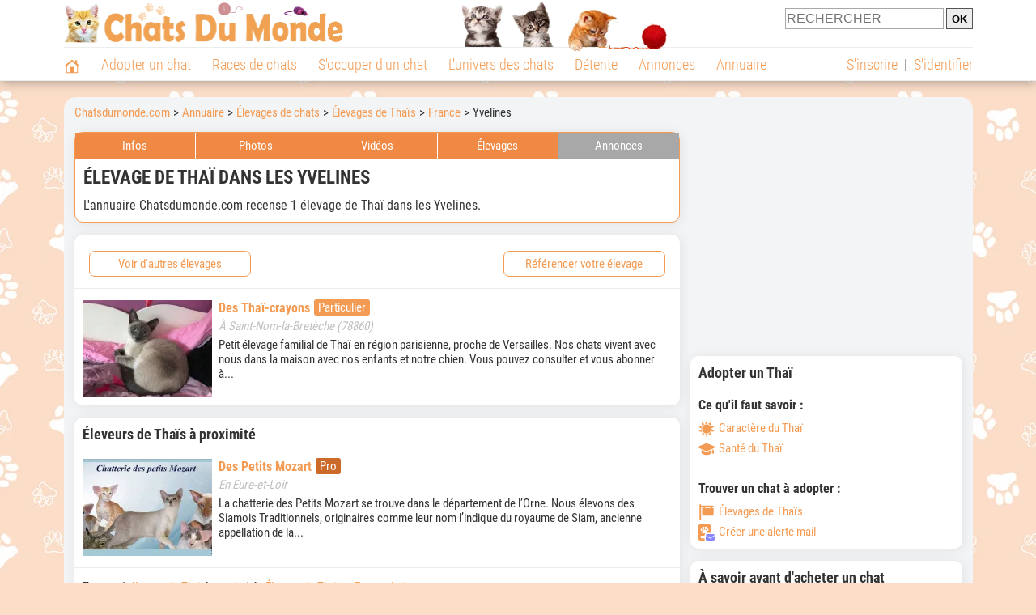

--- FILE ---
content_type: text/html; charset=UTF-8
request_url: https://www.chatsdumonde.com/adresse/1-0-2133-73-73078-elevage-thai-siamois-traditionnel-yvelines-1.php
body_size: 14059
content:
<!DOCTYPE html><html lang="fr"><head><meta http-equiv="Content-Type" content="text/html; charset=UTF-8"><title>Éleveur de Thaï dans les Yvelines : tous les élevages </title>
                <meta name="description" content="Envie d'adopter un Thaï auprès d'un éleveur ? Voici les élevages de cette race basés dans les Yvelines ou à proximité. "><base href="https://www.chatsdumonde.com/"><meta name="robots" content="Noindex,follow,max-snippet:-1,max-image-preview:large,max-video-preview:-1">
        <meta name="viewport" content="width=device-width, initial-scale=1">
        
                    <meta property="og:title" content="Éleveur de Thaï dans les Yvelines : tous les élevages ">
            <meta property="og:type" content="website">
            <meta property="og:description" content="Envie d'adopter un Thaï auprès d'un éleveur ? Voici les élevages de cette race basés dans les Yvelines ou à proximité. ">
            <meta property="og:url" content="https://www.chatsdumonde.com/adresse/1-0-2133-73-73078-elevage-thai-siamois-traditionnel-yvelines-1.php">
            <meta property="og:site_name" content="Chatsdumonde.com">                            <meta property="fb:admins" content="100001917719228">
                        <meta property="og:locale" content="fr_FR">

            
                            <meta property="og:image" content="https://upload.chatsdumonde.com/img_global/4-2133-thai-siamois-traditionnel/_full-406088--.jpg">
                                    <meta property="og:image:width" content="1024">
                    <meta property="og:image:height" content="768">
                                <meta name="thumbnail" content="https://upload.chatsdumonde.com/img_global/4-2133-thai-siamois-traditionnel/_full-406088--.jpg">
                <link rel="image_src" type="image/jpeg" href="https://upload.chatsdumonde.com/img_global/4-2133-thai-siamois-traditionnel/_full-406088--.jpg">
            
                        <script type="application/ld+json">
                [{"@context":"http://schema.org","@type":"Organization","name":"Chatsdumonde.com","url":"https://www.chatsdumonde.com/","logo":{"@type":"ImageObject","url":"https://img.chatsdumonde.com/global/logo/102/logo_white_big.jpg"},"sameAs":"https://www.facebook.com/chatsderace"}]            </script>
        
                    <link rel="canonical" href="https://www.chatsdumonde.com/adresse/1-0-2133-73-73078-elevage-thai-siamois-traditionnel-yvelines-1.php">
                <script type="text/javascript">
  !function(){var e=function(){var e,t="__tcfapiLocator",a=[],n=window;for(;n;){try{if(n.frames[t]){e=n;break}}catch(e){}if(n===window.top)break;n=n.parent}e||(!function e(){var a=n.document,r=!!n.frames[t];if(!r)if(a.body){var s=a.createElement("iframe");s.style.cssText="display:none",s.name=t,a.body.appendChild(s)}else setTimeout(e,5);return!r}(),n.__tcfapi=function(){for(var e,t=arguments.length,n=new Array(t),r=0;r<t;r++)n[r]=arguments[r];if(!n.length)return a;if("setGdprApplies"===n[0])n.length>3&&2===parseInt(n[1],10)&&"boolean"==typeof n[3]&&(e=n[3],"function"==typeof n[2]&&n[2]("set",!0));else if("ping"===n[0]){var s={gdprApplies:e,cmpLoaded:!1,cmpStatus:"stub"};"function"==typeof n[2]&&n[2](s)}else a.push(n)},n.addEventListener("message",(function(e){var t="string"==typeof e.data,a={};try{a=t?JSON.parse(e.data):e.data}catch(e){}var n=a.__tcfapiCall;n&&window.__tcfapi(n.command,n.version,(function(a,r){var s={__tcfapiReturn:{returnValue:a,success:r,callId:n.callId}};t&&(s=JSON.stringify(s)),e&&e.source&&e.source.postMessage&&e.source.postMessage(s,"*")}),n.parameter)}),!1))};"undefined"!=typeof module?module.exports=e:e()}();
</script>
<script type="text/javascript">
  const configSFBXAppConsent = {
    appKey: '43a11459-d4be-4a2f-a151-d056226e2ceb'
  }
</script>
<script src="https://cdn.appconsent.io/tcf2-clear/current/core.bundle.js" defer async></script>
<script type="text/javascript">
  window.dataLayer = window.dataLayer || [];
  if (typeof gtag === 'function') {
    window.isGtagInitBeforeAppConsent = true
  } else {
    function gtag() {
      dataLayer.push(arguments);
    }
  }
  (window.adsbygoogle = window.adsbygoogle || []).pauseAdRequests = 1;
  gtag('consent', 'default', {
    'analytics_storage': 'denied',
    'ad_user_data': 'denied',
    'ad_personalization': 'denied',
    'functionality_storage': 'denied',
    'security_storage': 'granted',
    'personalization_storage': 'denied',
    'ad_storage': 'denied',
    'wait_for_update': 500
  });
</script><link rel="preload" href="https://securepubads.g.doubleclick.net/tag/js/gpt.js" as="script" type="text/javascript">
<script>
var optidigitalQueue = optidigitalQueue || {};
optidigitalQueue.cmd = optidigitalQueue.cmd || [];
</script>
<script type='module' id='optidigital-ad-init' async data-config='{"adUnit": "/73308937/chatsdumonde.com/annuaire-listings","pageTargeting":{"thematique_id": 51}}' src='//scripts.opti-digital.com/modules/?site=chatsdumonde'></script><script async src="https://fundingchoicesmessages.google.com/i/pub-3581225045785948?ers=1"></script><script>(function() {function signalGooglefcPresent() {if (!window.frames['googlefcPresent']) {if (document.body) {const iframe = document.createElement('iframe'); iframe.style = 'width: 0; height: 0; border: none; z-index: -1000; left: -1000px; top: -1000px;'; iframe.style.display = 'none'; iframe.name = 'googlefcPresent'; document.body.appendChild(iframe);} else {setTimeout(signalGooglefcPresent, 0);}}}signalGooglefcPresent();})();</script><link rel="preconnect" href="https://fonts.gstatic.com" crossorigin><link rel="preload" href="https://fonts.gstatic.com/s/robotocondensed/v16/ieVi2ZhZI2eCN5jzbjEETS9weq8-33mZGCQYbw.woff2" as="font" crossorigin><link rel="preload" href="https://fonts.gstatic.com/s/robotocondensed/v16/ieVl2ZhZI2eCN5jzbjEETS9weq8-19K7DQ.woff2" as="font" crossorigin><link rel="preload" href="https://fonts.gstatic.com/s/robotocondensed/v16/ieVi2ZhZI2eCN5jzbjEETS9weq8-32meGCQYbw.woff2" as="font" crossorigin><link rel="preload" href="https://fonts.gstatic.com/s/robotocondensed/v16/ieVj2ZhZI2eCN5jzbjEETS9weq8-19eLDwM9.woff2" as="font" crossorigin><link href="https://static.chatsdumonde.com/css/102/style_main.1.css?r=49770" rel="stylesheet" media="all"><link href="https://static.chatsdumonde.com/css/102/style_races.1.css?r=49770" rel="stylesheet" media="all"><link href="https://static.chatsdumonde.com/css/102/style.1.css?r=49770" rel="stylesheet" media="print" onload="this.media='all'"><link href="https://static.chatsdumonde.com/css/102/print.1.css?r=49770" rel="stylesheet" media="print">
        <link rel="icon" type="image/x-icon" href="https://img.chatsdumonde.com/global/icones/jeux/102.ico">
        <link rel="shortcut icon" type="image/x-icon" href="https://img.chatsdumonde.com/global/icones/jeux/102.ico">

        <link rel="alternate" type="application/rss+xml" title="Chatsdumonde.com" href="https://static.chatsdumonde.com/rss/102101/articles-2-4.rss">

        <script src="https://static.chatsdumonde.com/js/domaines/102101.js?r=49821"></script>

        <script src="https://ajax.googleapis.com/ajax/libs/jquery/3.6.0/jquery.min.js"></script>        <script src="https://static.chatsdumonde.com/js/js_main.js?r=49821"></script>
        <script>charger_js('https://static.chatsdumonde.com/js/js.js?r=49821', []);</script>                                                <script>
            if (typeof(parametre) == 'undefined') {
                var parametre = new Array();
            }
            parametre['current_version'] = '1';parametre['current_page_id_principal'] = '3115';        </script><script>charger_js('https://static.chatsdumonde.com/js/wall.js?r=49821', {'success': 'affichage_wall();'});</script><script src='/.bunny-shield/bd/bunnyprint.js' data-key='[base64]/v9oYKI4BDRRsE1eYLxBN4XIwj7MhJ879TP1uNJxdxCUywd4DnmSBU5rKjfR9+bWsyV2SxW6oAsw/7Uxf+jYUlkK+xq6l5p0bn3GT9ocm1qpVUylk7UULinJXZyUwXhvZKygHIlZSTirCdDjXSdWuD5SV6tH6f3SllwRM3t7eipNd6deOIrV2HUK8=' data-validation='[base64]' id='bunnyprint' async></script></head><body onload="charger_lightbox('https://static.chatsdumonde.com/js/lightbox.js?r=49821', 'https://static.chatsdumonde.com/css/102/lightbox.1.css?r=49770', '');" onbeforeprint="print_page()">
<iframe id="doit" name="doit" class="masquer"></iframe><div id="doit_div" class="masquer"></div><div class="masquer position_fixed flex flex_center flex_justify_center" id="pprompt_div">
                    <div id="pprompt_overlay" class="overlay" onclick="pprompt_light_masquer();"></div>
                    <div id="pprompt_content"></div>
                </div>
                <div id="pprompt_div_save" class="masquer"></div>	<div id="header" class="flex flex_justify_center header">
		<div class="site_width">
		    <div id="header_version_1_haut" class="flex">
                <a href="https://www.chatsdumonde.com/"><img alt="Chats du monde, le site des amoureux des chats et chatons" src="https://img.chatsdumonde.com/global/logo/102/logo.png" class="visuels_type_23 flex flex_align_self_center" id="header_logo"></a>                <div class="flex_1 text_center"><img alt="Des chatons de plusieurs races de chat différentes" id="header_frise" class="visuels_type_183" src="https://img.chatsdumonde.com/visuels/emplacements/183/1.png"></div>                <div id="header_search" class="margin_top_default"><form action="/applications/3/ajax/search/traitement_search.php" id="form_search_header" target="doit" method="POST" class="flex">
<input type="hidden" name="domaine_id" value="">
<input type="hidden" name="entiteid" value="">
<input type="text" name="search" maxlength="80" placeholder="RECHERCHER" value="" class="input_height_big">
<input type="submit" class="margin_left_xsmall" value="OK">
</form></div>
			</div>
			<div id="header_separateur" class="clear"></div>
			<nav class="float_left">
				<ul class="ul_block ol_ul_inline_block ul_light">
											<li id="nav_homepage">
							<a title="Page d'accueil" href="/"><span class="lozad_sprite taille_3 sprite sprite_41" style="background-position: -3300px -0px;"></span></a>						</li>
										<li><a class="header_rubriques" href="adoption/">Adopter un chat</a><ul class="display_none header_rubriques_unfold position_absolute ul_block ul_light"><li><a href="adoption/">Conseils pour l'adoption</a></li><li><a href="races-de-chats/">Races de chats</a></li><li><a href="adresse/1-0-0-0-0-elevage-de-chats-1.php">Annuaire des élevages</a></li><li><a href="adresse/17-0-0-0-0-refuge-pour-chat-association-de-protection-animale-1.php">Annuaire des refuges et associations</a></li><li><a href="annonces/1-0-0-0-0-0-0-vente-chat-1.php">Chats à vendre</a></li><li><a href="annonces/5-0-0-0-0-0-0-don-chat-1.php">Chats à donner</a></li><li><a href="adoption/idee-nom-pour-chat-1157.php">Idées de nom de chat</a></li></ul></li><li><a class="header_rubriques" href="races-de-chats/">Races de chats</a><ul class="display_none header_rubriques_unfold position_absolute ul_block ul_light"><li><a href="races-de-chats/">Toutes les races</a></li><li><a href="races-de-chats/bengal-2501.php">Bengal</a></li><li><a href="races-de-chats/british-shorthair-2076.php">British Shorthair</a></li><li><a href="races-de-chats/chartreux-2503.php">Chartreux</a></li><li><a href="races-de-chats/maine-coon-2502.php">Maine Coon</a></li><li><a href="races-de-chats/persan-2504.php">Persan</a></li><li><a href="races-de-chats/ragdoll-2153.php">Ragdoll</a></li><li><a href="races-de-chats/sacre-de-birmanie-2569.php">Sacré de Birmanie</a></li><li><a href="races-de-chats/siamois-2158.php">Siamois</a></li><li><a href="races-de-chats/siberien-2126.php">Sibérien</a></li><li><a href="races-de-chats/sphynx-2159.php">Sphynx</a></li></ul></li><li><a class="header_rubriques" href="s-occuper-d-un-chat.php">S'occuper d'un chat</a><ul class="display_none header_rubriques_unfold position_absolute ul_block ul_light"><li><a href="alimentation/">Alimentation</a></li><li><a href="education/">Éducation</a></li><li><a href="comportement/">Comportement</a></li><li><a href="toilettage-entretien/">Entretien</a></li><li><a href="sante/">Santé</a></li><li><a href="activites/">Activités</a></li><li><a href="vie-pratique/">Vie pratique</a></li><li><a href="accessoires/">Accessoires</a></li><li><a href="forum/">Forums d'entraide</a></li></ul></li><li><a class="header_rubriques" href="les-chats.php">L'univers des chats</a><ul class="display_none header_rubriques_unfold position_absolute ul_block ul_light"><li><a href="histoire/">Histoire</a></li><li><a href="anatomie/">Anatomie</a></li><li><a href="races-de-chats/">Races</a></li><li><a href="metier/">Métiers avec des chats</a></li><li><a href="culture/">Le chat dans la culture</a></li><li><a href="chats-celebres/">Chats célèbres</a></li><li><a href="monde/">Les chats dans le monde</a></li><li><a href="usages/">Usages du chat</a></li><li><a href="cousins-du-chat/">Cousins du chat</a></li></ul></li><li><a class="header_rubriques" href="detente.php">Détente</a><ul class="display_none header_rubriques_unfold position_absolute ul_block ul_light"><li><a href="photos-chats/">Photos</a></li><li><a href="diaporamas-photos/">Diaporamas photos</a></li><li><a href="video/">Vidéos</a></li><li><a href="forum/">Forum</a></li></ul></li><li><a class="header_rubriques" href="annonces/petites-annonces-chats-chatons.php">Annonces</a><ul class="display_none header_rubriques_unfold position_absolute ul_block ul_light"><li><a href="annonces/1-0-0-0-0-0-0-vente-chat-1.php">Chats à vendre</a></li><li><a href="annonces/5-0-0-0-0-0-0-don-chat-1.php">Chats à donner</a></li><li><a href="annonces/3-0-0-0-0-0-0-offres-saillie-1.php">Saillie</a></li><li><a rel="nofollow" href="annonces/publier-une-annonce.php">Publier une annonce</a></li></ul></li><li><a class="header_rubriques" href="adresse/annuaire-professionnels-chats.php">Annuaire</a><ul class="display_none header_rubriques_unfold position_absolute ul_block ul_light"><li><a href="adresse/annuaire-professionnels-chats.php">Tous les métiers</a></li><li><a href="adresse/1-0-0-0-0-elevage-de-chats-1.php">Élevages</a></li><li><a href="adresse/17-0-0-0-0-refuge-pour-chat-association-de-protection-animale-1.php">Refuges et associations</a></li><li><a href="adresse/9-0-0-0-0-comportementaliste-pour-chat-1.php">Comportementalistes</a></li><li><a href="adresse/19-0-0-0-0-toiletteur-pour-chat-1.php">Toiletteurs</a></li><li><a href="adresse/35-0-0-0-0-osteopathe-masseur-pour-chat-1.php">Masseurs et ostéopathes</a></li><li><a href="adresse/16-0-0-0-0-pension-pour-chat-1.php">Pensions</a></li><li><a rel="nofollow" href="adresse/inscription.php">Référencer mon activité</a></li></ul></li>				</ul>
			</nav>
            <script>
            $('nav li').hover(
              function() {
                  $('ul', this).stop().slideDown(0);
              },
                function() {
                $('ul', this).stop().slideUp(0);
              }
            );
            </script>
							<div id="header_not_logged" class="text_right"><div class="header_rubriques"><a href="inscription.php" rel="nofollow">S'inscrire</a>&nbsp;&nbsp;|&nbsp;&nbsp;<a href="index.php?page_id=3051&redirection=adresse%2F1-0-2133-73-73078-elevage-thai-siamois-traditionnel-yvelines-1.php" rel="nofollow">S'identifier</a></div></div>
						<div class="clear"></div>
		</div>
	</div>
    <div id="header_modal" onClick="masquer('header_modal');" class="img_center masquer site_width"></div><div id="centre_page" class="site_width">
<div id="centre_page_gauche_droite" class="flex"><div id="div_gauche"><div id="breadcrumb"><ol itemscope itemtype="http://schema.org/BreadcrumbList" class="ol_ul_inline"><li itemprop="itemListElement" itemscope="" itemtype="http://schema.org/ListItem"><meta itemprop="position" content="1"><a itemprop="item" href="..//"><span itemprop="name">Chatsdumonde.com</span></a></li><li itemprop="itemListElement" itemscope="" itemtype="http://schema.org/ListItem"><meta itemprop="position" content="2"><a itemprop="item" href="../adresse/annuaire-professionnels-chats.php"><span itemprop="name">Annuaire</span></a></li><li itemprop="itemListElement" itemscope="" itemtype="http://schema.org/ListItem"><meta itemprop="position" content="3"><a itemprop="item" href="../adresse/1-0-0-0-0-elevage-de-chats-1.php"><span itemprop="name">Élevages de chats</span></a></li><li itemprop="itemListElement" itemscope="" itemtype="http://schema.org/ListItem"><meta itemprop="position" content="4"><a itemprop="item" href="../adresse/1-0-2133-0-0-elevage-thai-siamois-traditionnel-1.php"><span itemprop="name">Élevages de Thaïs</span></a></li><li itemprop="itemListElement" itemscope="" itemtype="http://schema.org/ListItem"><meta itemprop="position" content="5"><a itemprop="item" href="../adresse/1-0-2133-73-0-elevage-thai-siamois-traditionnel-france-1.php"><span itemprop="name">France</span></a></li><li itemprop="itemListElement" itemscope="" itemtype="http://schema.org/ListItem" class="li_last"><meta itemprop="position" content="6"><span itemprop="name">Yvelines</span></li></ol></div><div class="boxe_gauche_centre " id="bloc_8_content"><div class="boxe_2 boxe_gauche_centre boxe_width_gauche_centre">
						<div class="boxe_content no_padding"><nav id="affichage_race_onglets"><ul class="flex ul_light text_center"><li class="flex_1 position_relative"><a href="races-de-chats/thai-siamois-traditionnel-2133.php" class="display_block">Infos</a><ul class="display_none position_absolute ul_light text_left width_100pourcent"><li><a href="races-de-chats/thai-siamois-traditionnel-2133.php#bloc_331212" class="display_block">Qualités & Défauts</a></li><li><a href="races-de-chats/thai-siamois-traditionnel-2133.php#apparence" class="display_block">Apparence</a></li><li><a href="races-de-chats/thai-siamois-traditionnel-2133.php#histoire" class="display_block">Histoire</a></li><li><a href="races-de-chats/thai-siamois-traditionnel-2133.php#caractere" class="display_block">Caractère</a></li><li><a href="races-de-chats/thai-siamois-traditionnel-2133.php#sante" class="display_block">Santé</a></li></ul></li><li class="flex_1 margin_left_xxxsmall"><a href="photos-chats/photo-thai-2133-1.php" class="display_block">Photos</a></li><li class="flex_1 margin_left_xxxsmall"><a href="video/races-de-chats/videos-thai-siamois-traditionnel-2133-1.php" class="display_block">Vidéos</a></li><li class="flex_1 margin_left_xxxsmall"><a href="adresse/1-0-2133-0-0-elevage-thai-siamois-traditionnel-1.php" class="display_block">Élevages</a></li><li class="flex_1 margin_left_xxxsmall disabled cursor_default">Annonces</li></ul></nav><script>
                                                    $('#affichage_race_onglets li').hover(
                                                        function() {
                                                            $('ul', this).stop().slideDown(0);
                                                        },
                                                        function() {
                                                            $('ul', this).stop().slideUp(0);
                                                        }
                                                    );
                                                    </script>
                                <div class="padding_all_default">
                                    <h1>Élevage de Thaï dans les Yvelines</h1>
                                    <div class="margin_top_default texte_avec_intertitres" id="page_intro">L'annuaire Chatsdumonde.com recense 1 élevage de Thaï dans les Yvelines.</div>
                                </div><div class="clear"></div></div></div></div><div class="boxe_1 boxe_gauche_centre boxe_width_gauche_centre " id="bloc_31107">
						<div class="boxe_content " id="bloc_31107_content"><div class="boxe_default flex margin_bottom_medium no_margin_top width_100pourcent" id="bloc_311070_content"><span class="bouton bouton_1 bouton_width_big cursor_pointer margin_left_medium" onclick="pprompt_light(3031, '3115' , {parametre_function: {arguments: {adresse_activite_id: 1, adresse_raceid: 2133, adresse_pays_id: 73, adresse_subdivision_id: 73078}}});">Voir d'autres élevages</span><a  class="bouton bouton_width_big bouton_1 margin_right_medium" href="index.php?page_id=3132&adresse_activite_id=1&adresse_raceid=2133" target="" id="bouton_lien[331329]" rel="nofollow">Référencer votre élevage</a></div><div class="boxe_separateur_1 boxe_separateur_height_big boxe_separateur_width_default boxe_content_separateur masquer" id="bloc_311011_bloc_separateur"></div><div id="bloc_311011_content"></div><div class="boxe_separateur_1 boxe_separateur_height_big boxe_separateur_width_default boxe_content_separateur"></div><a href="adresse/elevage-thai-siamois-traditionnel/des-thai-crayons-58163.php" class="flex lien_bloc"><img data-src="https://upload.chatsdumonde.com/img/23-58163-des-thai-crayons.jpg?1603358999" alt="Des Thaï-crayons" class="lozad taille_13" src="https://img.chatsdumonde.com/global/interface/divers/1x1_lightgrey.png">
                                                                                            <div class="flex_1 margin_left_medium">
                                                                                                <h3 class="margin_bottom_xsmall margin_right_small float_left">Des Thaï-crayons</h3><span class="bouton bouton_21 display_inline margin_right_small">Particulier</span>                                 
                                                                                                <div class="margin_top_small text_italic texte_secondaire clear">À Saint-Nom-la-Bretèche (78860)</div>
                                                                                                <p class="adresse_introduction margin_top_small">Petit élevage familial de Thaï en région parisienne, proche de Versailles.

Nos chats vivent avec nous dans la maison avec nos enfants et notre chien.

Vous pouvez consulter et vous abonner à...</p>
                                                                                            </div></a><div class="clear"></div></div></div>
		<div class="boxe_1 boxe_gauche_centre boxe_width_gauche_centre " id="bloc_311017">
			<div class="boxe_titre boxe_titre_1 flex flex_center font_size_xxbig" id="bloc_311017_titre"><h2>Éleveurs de Thaïs à proximité</h2></div>
			<div class="boxe_content " id="bloc_311017_content"><a href="adresse/elevage-thai-siamois-traditionnel/des-petits-mozart-67625.php" class="flex lien_bloc"><img data-src="https://upload.chatsdumonde.com/img/23-67625-des-petits-mozart.jpg?1653404580" alt="Des Petits Mozart" class="lozad taille_13" src="https://img.chatsdumonde.com/global/interface/divers/1x1_lightgrey.png">
                                                                                            <div class="flex_1 margin_left_medium">
                                                                                                <h3 class="margin_bottom_xsmall margin_right_small float_left">Des Petits Mozart</h3><span class="bouton bouton_23 display_inline margin_right_small">Pro</span>                                 
                                                                                                <div class="margin_top_small text_italic texte_secondaire clear">En Eure-et-Loir</div>
                                                                                                <p class="adresse_introduction margin_top_small">La chatterie des Petits Mozart se trouve dans le département de l’Orne. Nous élevons des Siamois Traditionnels, originaires comme leur nom l’indique du royaume de Siam, ancienne appellation de la...</p>
                                                                                            </div></a><div class="boxe_separateur_1 boxe_separateur_height_big boxe_separateur_width_default boxe_content_separateur"></div><p>Trouver 1 <a href="adresse/1-0-2133-0-0-elevage-thai-siamois-traditionnel-1.php">élevage de Thaï</a> à proximité : <a href="adresse/1-0-2133-73-73028-elevage-thai-siamois-traditionnel-eure-et-loir-1.php" rel="nofollow">Élevage de Thaï en Eure-et-Loir</a>.</p><div class="clear"></div></div></div>
		<div class="boxe_1 boxe_gauche_centre boxe_width_gauche_centre " id="bloc_31109">
			<div class="boxe_titre boxe_titre_1 flex flex_center font_size_xxbig" id="bloc_31109_titre"><h2>Parcourir l'annuaire</h2></div>
			<div class="boxe_content " id="bloc_31109_content"><div class="flex"><div class="width_100pourcent_2_elements"><h3 class="margin_bottom_default">Recherche par critères&nbsp;:</h3><form id="form_adresses_traitement_liste" name="form_adresses_traitement_liste" action="applications/3/ajax/annuaire/traitement_liste.php" method="POST" target="doit">
                                                                        <div id="form_adresses_traitement_liste_modal" class="margin_bottom_default masquer"></div>		
                                                                        
		<div class="form_ligne">Activité&nbsp;:
			<div class="form_ligne_value_width_value_big float_right">
				<select name="adresse_activite_id" onChange="affichage_select_adresse_raceid({adresse_activite_id: this.value, adresse_raceid: 2133, adresse_pays_id: 73, adresse_subdivision_id: 73078}); affichage_select_adresse_pays_id({adresse_activite_id: this.value, adresse_raceid: 2133, adresse_pays_id: 73, adresse_subdivision_id: 73078});" class="input_width_droite">
					<option value="">Tous</option><option value="" disabled>&nbsp;</option><option value="5">Artiste / Photographe animalier</option><option value="22">Association de chats de thérapie</option><option value="21">Café / Bar à chat</option><option value="7">Cimetière / Crématorium / Services funéraires pour chat</option><option value="2">Club de race</option><option value="9">Comportementaliste pour chat</option><option value="10">Dresseur / Éducateur pour chat</option><option value="1" selected="selected">Élevage de chats</option><option value="3">Fabricant ou magasin d'accessoires, produits & équipements pour chat</option><option value="4">Fabricant ou magasin d'alimentation pour chat</option><option value="32">Garde de chat à domicile (cat-sitter)</option><option value="35">Masseur / Ostéopathe pour chat</option><option value="11">Organisme de formation aux métiers du chat</option><option value="15">Organismes, fédérations et associations félines</option><option value="16">Pension pour chat</option><option value="17">Refuge pour chat / Association de protection animale</option><option value="31">Taxi pour chat</option><option value="19">Toiletteur pour chat</option><option value="39">Vétérinaire pour chat</option><option value="33">Visite de chat à domicile</option>
				</select>
			</div>
		</div>
		<div id="affichage_select_adresse_raceid_div_select">
			<div class="form_ligne">					
				Race&nbsp;:
				<div class="form_ligne_value_width_value_big float_right">
					<select name="adresse_raceid" class="input_width_droite" onChange="affichage_select_adresse_pays_id({adresse_activite_id: 1, adresse_raceid: this.value});"><option value="">Toutes les races</option><option value="" disabled="disabled">&nbsp;</option><optgroup label="A"><option value="2555">Abyssin</option><option value="2132">Abyssin à poil long</option><option value="2178" disabled="disabled">Aegean</option><option value="2131" disabled="disabled">African Shorthair</option><option value="2179">Alpine Lynx</option><option value="2161">Américain à poil court</option><option value="2057" disabled="disabled">Américain à poil dur</option><option value="2071" disabled="disabled">American Bobtail</option><option value="2142">American Curl</option><option value="2180" disabled="disabled">American Lynx</option><option value="2161">American Shorthair</option><option value="2057" disabled="disabled">American Wirehair</option><option value="2172" disabled="disabled">Anatoli</option><option value="2509">Angora Turc</option><option value="2169" disabled="disabled">Aphrodite</option><option value="2063" disabled="disabled">Asian</option><option value="2136">Asian Semi-longhair</option><option value="2063" disabled="disabled">Asiatique</option><option value="2064" disabled="disabled">Australian Mist</option><option value="" disabled="disabled">&nbsp;</option></optgroup><optgroup label="B"><option value="2065">Balinais</option><option value="2066">Balinais Traditionnel</option><option value="2165">Bambino</option><option value="2501">Bengal</option><option value="2569">Birman</option><option value="2070">Bleu Russe</option><option value="2071" disabled="disabled">Bobtail Américain</option><option value="2072">Bobtail Japonais</option><option value="2073">Bobtail Russe</option><option value="2148" disabled="disabled">Bobtail de Carélie</option><option value="2073">Bobtail des Kouriles</option><option value="2150" disabled="disabled">Bobtail du Mékong</option><option value="2074">Bombay</option><option value="2173">Brazilian Shorthair</option><option value="2075">British Longhair</option><option value="2076">British Shorthair</option><option value="2555">Bunny cat</option><option value="2196">Burmese Américain</option><option value="2077">Burmese Anglais</option><option value="2078">Burmilla</option><option value="" disabled="disabled">&nbsp;</option></optgroup><optgroup label="C"><option value="2155">California Toyger</option><option value="2079" disabled="disabled">Californian Rex</option><option value="2080" disabled="disabled">Californian Spangled</option><option value="2159">Canadian Hairless</option><option value="2201">Caracat</option><option value="2198">Céleste</option><option value="2082" disabled="disabled">Ceylan</option><option value="2135" disabled="disabled">Chantilly</option><option value="2503">Chartreux</option><option value="2195" disabled="disabled">Chat Nu Hawaïen</option><option value="2083" disabled="disabled">Chat caniche</option><option value="2169" disabled="disabled">Chat de Chypre</option><option value="2107">Chat de l'île de Man</option><option value="2178" disabled="disabled">Chat de la mer Egée</option><option value="2126">Chat des Forêts Sibériennes</option><option value="2084">Chat des forêts norvégiennes</option><option value="2139">Chat du lac de Van</option><option value="2555">Chat lapin</option><option value="2128">Chat-amour de Singapour</option><option value="2166">Chat-elfe</option><option value="2087">Chausie</option><option value="2098">Chestnut Brown</option><option value="2177">Chinchilla</option><option value="2181" disabled="disabled">Classicat</option><option value="2145">Colorpoint</option><option value="2088" disabled="disabled">Colourpoint Shorthair</option><option value="2089">Cornish Rex</option><option value="2090">Cymric</option><option value="" disabled="disabled">&nbsp;</option></optgroup><optgroup label="D"><option value="2182">Desert Lynx</option><option value="2091">Devon Rex</option><option value="2161">Domestic Shorthair</option><option value="2092">Donskoy</option><option value="2167">Dwelf</option><option value="" disabled="disabled">&nbsp;</option></optgroup><optgroup label="E"><option value="2166">Elf-Cat</option><option value="2081">Européen</option><option value="2096">Exotic Fold</option><option value="2095">Exotic Shorthair</option><option value="" disabled="disabled">&nbsp;</option></optgroup><optgroup label="F"><option value="2096">Foldex</option><option value="2135" disabled="disabled">Foreign Longhair</option><option value="2115">Foreign Shorthair</option><option value="2175">Foreign White</option><option value="" disabled="disabled">&nbsp;</option></optgroup><optgroup label="G"><option value="2183" disabled="disabled">Genetta</option><option value="2097" disabled="disabled">German Rex</option><option value="" disabled="disabled">&nbsp;</option></optgroup><optgroup label="H"><option value="2098">Havana Brown</option><option value="2099">Highland Fold</option><option value="2100">Highland Straight</option><option value="2163">Highlander</option><option value="2145">Himalayen</option><option value="" disabled="disabled">&nbsp;</option></optgroup><optgroup label="J"><option value="2199">Jaguarundi Curl</option><option value="2072">Japanese Bobtail</option><option value="2101">Javanais</option><option value="2181" disabled="disabled">Jungala</option><option value="2176">Jungle Curl</option><option value="" disabled="disabled">&nbsp;</option></optgroup><optgroup label="K"><option value="2146" disabled="disabled">Kanaani</option><option value="2148" disabled="disabled">Karelian Bobtail</option><option value="2131" disabled="disabled">Khadzonzo</option><option value="2147">Khao Manee</option><option value="2192" disabled="disabled">Kinkalow</option><option value="2195" disabled="disabled">Kohana</option><option value="2194">Konja</option><option value="2102">Korat</option><option value="2073">Kurilian Bobtail</option><option value="" disabled="disabled">&nbsp;</option></optgroup><optgroup label="L"><option value="2104">LaPerm</option><option value="2184">Lambkin</option><option value="2164" disabled="disabled">Levkoy Ukrainien</option><option value="2171">Lykoï</option><option value="2105">Lynx Domestique</option><option value="" disabled="disabled">&nbsp;</option></optgroup><optgroup label="M"><option value="2502">Maine Coon</option><option value="2102">Malet</option><option value="2185" disabled="disabled">Mandalay</option><option value="2101">Mandarin</option><option value="2107">Manx</option><option value="2090">Manx Longhair</option><option value="2189" disabled="disabled">Manx de Tasmanie</option><option value="2149" disabled="disabled">Mau Arabe</option><option value="2108">Mau Égyptien</option><option value="2200">Meerkat</option><option value="2150" disabled="disabled">Mekong Bobtail</option><option value="2151" disabled="disabled">Minskin</option><option value="2170">Minuet</option><option value="2190">Mohave bob</option><option value="2186" disabled="disabled">Mojave Spotted</option><option value="2109">Munchkin</option><option value="" disabled="disabled">&nbsp;</option></optgroup><optgroup label="N"><option value="2184">Nanus Rex</option><option value="2170">Napoléon</option><option value="2110">Nebelung</option><option value="2197">Neva Masquerade</option><option value="2194">Ninlarat</option><option value="2084">Norvégien</option><option value="" disabled="disabled">&nbsp;</option></optgroup><optgroup label="O"><option value="2112">Ocicat</option><option value="2113">Ojos Azules</option><option value="2101">Oriental Longhair</option><option value="2115">Oriental Shorthair</option><option value="2187" disabled="disabled">Owyhee Bob</option><option value="" disabled="disabled">&nbsp;</option></optgroup><optgroup label="P"><option value="2188" disabled="disabled">Pantherette</option><option value="2173">Pelo Curto Brasileiro</option><option value="2504">Persan</option><option value="2116">Peterbald</option><option value="2105">Pixie Bob</option><option value="2083" disabled="disabled">Pudelkatze</option><option value="" disabled="disabled">&nbsp;</option></optgroup><optgroup label="R"><option value="2552">Ragamuffin</option><option value="2153">Ragdoll</option><option value="2089">Rex de Cornouailles</option><option value="2154" disabled="disabled">Rex de l'Oural</option><option value="2070">Russian Blue</option><option value="2073">Russian Bobtail</option><option value="" disabled="disabled">&nbsp;</option></optgroup><optgroup label="S"><option value="2569">Sacré de Birmanie</option><option value="2119" disabled="disabled">Safari</option><option value="2120">Savannah</option><option value="2156">Scottish Fold</option><option value="2099">Scottish Fold à poil long</option><option value="2160">Scottish Straight</option><option value="2100">Scottish Straight à poil long</option><option value="2157">Selkirk Rex</option><option value="2123">Serengeti</option><option value="2124" disabled="disabled">Seychellois</option><option value="2102">Si-Sawat</option><option value="2158">Siamois</option><option value="2133">Siamois Traditionnel</option><option value="2130">Siamois à pattes blanches</option><option value="2065">Siamois à poils mi-longs</option><option value="2137">Siamois doré</option><option value="2126">Sibérien</option><option value="2128">Singapura</option><option value="2174" disabled="disabled">Skookum</option><option value="2130">Snow Shoe</option><option value="2131" disabled="disabled">Sokoké</option><option value="2132">Somali</option><option value="2159">Sphynx</option><option value="2116">Sphynx de Russie</option><option value="2092">Sphynx du Don</option><option value="2080" disabled="disabled">Splangled californien</option><option value="2064" disabled="disabled">Spotted Mist</option><option value="2193">Suphalak</option><option value="" disabled="disabled">&nbsp;</option></optgroup><optgroup label="T"><option value="2189" disabled="disabled">Tasman Manx</option><option value="2168">Tennessee Rex</option><option value="2133" selected="selected">Thaï</option><option value="2193">Thong Daeng</option><option value="2136">Tiffany</option><option value="2135" disabled="disabled">Tiffany Américain</option><option value="2137">Tonkinois</option><option value="2191">Toybob</option><option value="2155">Toyger</option><option value="2139">Turc de Van</option><option value="2172" disabled="disabled">Turkish Shorthair</option><option value="2139">Turkish Van</option><option value="" disabled="disabled">&nbsp;</option></optgroup><optgroup label="U"><option value="2164" disabled="disabled">Ukrainian Levkoy</option><option value="2154" disabled="disabled">Ural Rex</option><option value="" disabled="disabled">&nbsp;</option></optgroup><optgroup label="W"><option value="2171">Werewolf</option><option value="" disabled="disabled">&nbsp;</option></optgroup><optgroup label="Y"><option value="2140" disabled="disabled">York Chocolat</option></select>
				</div>
			</div></div>
		<div id="affichage_select_adresse_pays_id_div_select"><div class="form_ligne">
                                                    Pays&nbsp;:
                                                    <div class="form_ligne_value_width_value_big float_right">
                                                        <select onChange="affichage_select_adresse_subdivision_id({adresse_pays_id: this.value, select_name_prefixe: 'adresse', adresse_activite_id: 1, adresse_raceid: 2133, adresse_subdivision_id: 73078});" class="input_width_droite" name="adresse_pays_id" id="adresse_pays_id"><option value="">Tous les pays</option><option value="" disabled>&nbsp;</option><option value="21">Belgique</option><option value="73" selected="selected">France</option><option value="104">Italie</option><option value="124">Luxembourg</option></select>
                                                    </div>
                                                </div><div class="form_ligne">
            <div id="adresse_affichage_select_pays_subdivision_conteneur" class="masquer">
                <span id="adresse_affichage_select_pays_subdivision_div_titre" class="vide"></span>
                <span id="adresse_affichage_select_pays_subdivision_div_select" class="form_ligne_value_width_value_big float_right"></span>
            </div></div>
		<script>
            window.parent.$('#adresse_affichage_select_pays_subdivision_div_select').html('<select id=\"adresse_subdivision_id\" name=\"adresse_subdivision_id\" onChange=\"remove_class_apres_test(this);\" class=\"input_width_droite\"><option value=\"\">Tous les départements</option><option value=\"\" disabled>&nbsp;</option><option value=\"73001\" disabled=\"disabled\">Ain</option><option value=\"73002\" disabled=\"disabled\">Aisne</option><option value=\"73003\" disabled=\"disabled\">Allier</option><option value=\"73004\" disabled=\"disabled\">Alpes-de-Haute-Provence</option><option value=\"73006\">Alpes-Maritimes</option><option value=\"73007\" disabled=\"disabled\">Ardèche</option><option value=\"73008\" disabled=\"disabled\">Ardennes</option><option value=\"73009\" disabled=\"disabled\">Ariège</option><option value=\"73010\" disabled=\"disabled\">Aube</option><option value=\"73011\" disabled=\"disabled\">Aude</option><option value=\"73012\" disabled=\"disabled\">Aveyron</option><option value=\"73067\" disabled=\"disabled\">Bas-Rhin</option><option value=\"73013\">Bouches-du-Rhône</option><option value=\"73014\" disabled=\"disabled\">Calvados</option><option value=\"73015\" disabled=\"disabled\">Cantal</option><option value=\"73016\" disabled=\"disabled\">Charente</option><option value=\"73017\" disabled=\"disabled\">Charente-Maritime</option><option value=\"73018\" disabled=\"disabled\">Cher</option><option value=\"73019\" disabled=\"disabled\">Corrèze</option><option value=\"73020\" disabled=\"disabled\">Corse</option><option value=\"73021\" disabled=\"disabled\">Côte d\'Or</option><option value=\"73022\">Côtes d\'Armor</option><option value=\"73023\" disabled=\"disabled\">Creuse</option><option value=\"73079\" disabled=\"disabled\">Deux-Sèvres</option><option value=\"73024\" disabled=\"disabled\">Dordogne</option><option value=\"73025\" disabled=\"disabled\">Doubs</option><option value=\"73026\" disabled=\"disabled\">Drôme</option><option value=\"73091\" disabled=\"disabled\">Essonne</option><option value=\"73027\" disabled=\"disabled\">Eure</option><option value=\"73028\">Eure-et-Loir</option><option value=\"73029\" disabled=\"disabled\">Finistère</option><option value=\"73030\" disabled=\"disabled\">Gard</option><option value=\"73032\" disabled=\"disabled\">Gers</option><option value=\"73033\" disabled=\"disabled\">Gironde</option><option value=\"73971\" disabled=\"disabled\">Guadeloupe</option><option value=\"73973\" disabled=\"disabled\">Guyane</option><option value=\"73068\">Haut-Rhin</option><option value=\"73031\" disabled=\"disabled\">Haute-Garonne</option><option value=\"73043\" disabled=\"disabled\">Haute-Loire</option><option value=\"73052\" disabled=\"disabled\">Haute-Marne</option><option value=\"73070\" disabled=\"disabled\">Haute-Saône</option><option value=\"73074\" disabled=\"disabled\">Haute-Savoie</option><option value=\"73087\" disabled=\"disabled\">Haute-Vienne</option><option value=\"73005\" disabled=\"disabled\">Hautes-Alpes</option><option value=\"73065\" disabled=\"disabled\">Hautes-Pyrénées</option><option value=\"73092\" disabled=\"disabled\">Hauts-de-Seine</option><option value=\"73034\" disabled=\"disabled\">Hérault</option><option value=\"73035\" disabled=\"disabled\">Ille-et-Vilaine</option><option value=\"73036\" disabled=\"disabled\">Indre</option><option value=\"73037\" disabled=\"disabled\">Indre-et-Loire</option><option value=\"73038\">Isère</option><option value=\"73039\" disabled=\"disabled\">Jura</option><option value=\"73040\" disabled=\"disabled\">Landes</option><option value=\"73041\" disabled=\"disabled\">Loir-et-Cher</option><option value=\"73042\" disabled=\"disabled\">Loire</option><option value=\"73044\" disabled=\"disabled\">Loire-Atlantique</option><option value=\"73045\" disabled=\"disabled\">Loiret</option><option value=\"73046\" disabled=\"disabled\">Lot</option><option value=\"73047\" disabled=\"disabled\">Lot-et-Garonne</option><option value=\"73048\" disabled=\"disabled\">Lozère</option><option value=\"73049\" disabled=\"disabled\">Maine-et-Loire</option><option value=\"73050\" disabled=\"disabled\">Manche</option><option value=\"73051\" disabled=\"disabled\">Marne</option><option value=\"73972\" disabled=\"disabled\">Martinique</option><option value=\"73053\" disabled=\"disabled\">Mayenne</option><option value=\"73976\" disabled=\"disabled\">Mayotte</option><option value=\"73054\" disabled=\"disabled\">Meurthe-et-Moselle</option><option value=\"73055\" disabled=\"disabled\">Meuse</option><option value=\"73056\" disabled=\"disabled\">Morbihan</option><option value=\"73057\" disabled=\"disabled\">Moselle</option><option value=\"73058\" disabled=\"disabled\">Nièvre</option><option value=\"73059\">Nord</option><option value=\"73988\" disabled=\"disabled\">Nouvelle Calédonie</option><option value=\"73060\" disabled=\"disabled\">Oise</option><option value=\"73061\" disabled=\"disabled\">Orne</option><option value=\"73075\" disabled=\"disabled\">Paris</option><option value=\"73062\">Pas-de-Calais</option><option value=\"73987\" disabled=\"disabled\">Polynésie Française</option><option value=\"73063\">Puy-de-Dôme</option><option value=\"73064\" disabled=\"disabled\">Pyrénées-Atlantiques</option><option value=\"73066\" disabled=\"disabled\">Pyrénées-Orientales</option><option value=\"73974\" disabled=\"disabled\">Réunion</option><option value=\"73069\" disabled=\"disabled\">Rhône</option><option value=\"73975\" disabled=\"disabled\">Saint Pierre et Miquelon</option><option value=\"73071\" disabled=\"disabled\">Saône-et-Loire</option><option value=\"73072\" disabled=\"disabled\">Sarthe</option><option value=\"73073\" disabled=\"disabled\">Savoie</option><option value=\"73077\">Seine-et-Marne</option><option value=\"73076\" disabled=\"disabled\">Seine-Maritime</option><option value=\"73093\" disabled=\"disabled\">Seine-Saint-Denis</option><option value=\"73080\" disabled=\"disabled\">Somme</option><option value=\"73081\" disabled=\"disabled\">Tarn</option><option value=\"73082\" disabled=\"disabled\">Tarn-et-Garonne</option><option value=\"73090\" disabled=\"disabled\">Territoire de Belfort</option><option value=\"73095\" disabled=\"disabled\">Val d\'Oise</option><option value=\"73094\" disabled=\"disabled\">Val-de-Marne</option><option value=\"73083\" disabled=\"disabled\">Var</option><option value=\"73084\">Vaucluse</option><option value=\"73085\" disabled=\"disabled\">Vendée</option><option value=\"73086\" disabled=\"disabled\">Vienne</option><option value=\"73088\" disabled=\"disabled\">Vosges</option><option value=\"73089\" disabled=\"disabled\">Yonne</option><option value=\"73078\" selected=\"selected\">Yvelines</option></select>');
            window.parent.$('#adresse_affichage_select_pays_subdivision_div_titre').html('Département&nbsp;:');
            window.parent.$('#adresse_affichage_select_pays_subdivision_conteneur').removeClass('masquer').addClass('afficher');
		</script></div><input type="submit" name="ok" value="Rechercher" class="float_right"><div class="clear"></div>
                                                                    </form></div><div class="boxe_separateur_1 boxe_separateur_height_auto boxe_separateur_width_default margin_left_medium margin_right_medium"></div><div class="width_100pourcent_2_elements"><h3 class="margin_bottom_default">Recherche par mot-clef&nbsp;:</h3><form action="/applications/3/ajax/search/traitement_search.php" id="form_affichage_adresses_search" target="doit" method="POST" class="">
<input type="hidden" name="domaine_id" value="102101">
<input type="hidden" name="entiteid" value="31">
<input type="text" name="search" maxlength="80" placeholder="Nom de ville, de race..." value="" class="width_100pourcent">
<input type="submit" class="float_right margin_top_default" value="Rechercher">
</form></div></div><div class="clear"></div></div></div><div class="boxe_1 boxe_gauche_centre boxe_width_gauche_centre " id="bloc_599">
						<div class="boxe_content " id="bloc_599_content"><div class="Content_Bottom"></div><div class="clear"></div></div></div></div><div id="div_droite"><div class="boxe_droite " id="bloc_311058_content"><div class="Rectangle_1"></div></div>
		<div class="boxe_1 boxe_droite boxe_width_droite " id="bloc_311020">
			<div class="boxe_titre boxe_titre_1 flex flex_center font_size_xxbig" id="bloc_311020_titre"><h2>Adopter un Thaï</h2></div>
			<div class="boxe_content flex flex_column" id="bloc_311020_content"><h3 class="margin_bottom_default">Ce qu'il faut savoir&nbsp;:</h3><ul class="ul_sans_puce"><li><a href="races-de-chats/thai-siamois-traditionnel-2133.php#caractere"><span class="lozad_sprite taille_3 sprite sprite_62 margin_right_small" style="background-position: -440px -0px;"></span>Caractère du Thaï</a></li><li class="margin_top_small"><a href="races-de-chats/thai-siamois-traditionnel-2133.php#sante"><span class="lozad_sprite taille_3 sprite sprite_63_modalite_1 margin_right_small" style="background-position: -260px -0px;"></span>Santé du Thaï</a></li></ul><div class="boxe_separateur_1 boxe_separateur_height_big boxe_separateur_width_default boxe_content_separateur"></div><h3 class="margin_bottom_default">Trouver un chat à adopter&nbsp;:</h3><ul class="ul_sans_puce"><li><a href="adresse/1-0-2133-0-0-elevage-thai-siamois-traditionnel-1.php"><span class="lozad_sprite taille_3 sprite sprite_22_modalite_1 margin_right_small" style="background-position: -600px -0px;"></span>Élevages de Thaïs</a></li><li class="margin_top_small"><a href="javascript:pprompt_light(30032, '', {parametre_function: {0: {annonce_raceid: '2133'}}}, true); void(0);"><span class="lozad_sprite taille_3 sprite sprite_22 margin_right_small" style="background-position: -620px -160px;"></span>Créer une alerte mail</a></li></ul><div class="clear"></div></div></div>
		<div class="boxe_1 boxe_droite boxe_width_droite " id="bloc_311015">
			<div class="boxe_titre boxe_titre_1 flex flex_center font_size_xxbig" id="bloc_311015_titre"><h2>À savoir avant d'acheter un chat</h2></div>
			<div class="boxe_content " id="bloc_311015_content"><a href="adoption/ou-adopter-un-chat/" class="flex lien_bloc"><img data-src="https://img.chatsdumonde.com/visuels/thematiques/51003.jpg" class="lozad taille_11" src="https://img.chatsdumonde.com/global/interface/divers/1x1_lightgrey.png" alt="Un homme dans un refuge tient un jeune chat"><div class="ligne_txt_img_half_txt_left flex_1 flex_align_self_center">Refuge, animalerie, éleveur... : où adopter un chat ?</div></a><a href="adoption/budget-annuel-chat-16973.php" class="flex lien_bloc margin_top_default"><img data-src="https://upload.chatsdumonde.com/img_global/24-adoption/16973-budget-annuel-chat.jpg" class="lozad taille_11" src="https://img.chatsdumonde.com/global/interface/divers/1x1_lightgrey.png" alt="Gros plan d'un chat qui tient des billets sous ses pattes"><div class="ligne_txt_img_half_txt_left flex_1 flex_align_self_center">Combien coûte un chat : le budget annuel à prévoir</div></a><a href="adoption/race-chat-pas-cher-16888.php" class="flex lien_bloc margin_top_default"><img data-src="https://upload.chatsdumonde.com/img_global/24-adoption/16888-race-chat-pas-cher.jpg" class="lozad taille_11" src="https://img.chatsdumonde.com/global/interface/divers/1x1_lightgrey.png" alt="Quatre piles de pièces de monnaie"><div class="ligne_txt_img_half_txt_left flex_1 flex_align_self_center">Les races de chats les moins chères</div></a><a href="adoption/preparer-arrivee-chaton-maison-1334.php" class="flex lien_bloc margin_top_default"><img data-src="https://upload.chatsdumonde.com/img_global/24-adoption/1334-preparer-arrivee-chaton-maison.jpg" class="lozad taille_11" src="https://img.chatsdumonde.com/global/interface/divers/1x1_lightgrey.png" alt="Arrivée d'un chaton à la maison : préparer son environnement"><div class="ligne_txt_img_half_txt_left flex_1 flex_align_self_center">Arrivée d'un chaton à la maison : préparer son environnement</div></a><a href="adoption/choisir-un-chat-race-sexe-age-caractere-1088.php" class="flex lien_bloc margin_top_default"><img data-src="https://upload.chatsdumonde.com/img_global/24-adoption/1088-choisir-un-chat-race-sexe-age-caractere.jpg" class="lozad taille_11" src="https://img.chatsdumonde.com/global/interface/divers/1x1_lightgrey.png" alt="Quatre chats tous bien différents"><div class="ligne_txt_img_half_txt_left flex_1 flex_align_self_center">Comment choisir un chat : race, sexe, âge, caractère...</div></a><div class="clear"></div><a  class="bouton bouton_width_default bouton_1 margin_top_big" href="adoption/" target="" id="bouton_lien[337011]">Voir plus d'articles</a><div class="clear"></div></div></div></div></div><div id="footer" class="clear margin_top_xbig text_center">
    <div id="footer_frise" class="lozad" data-background-image="https://img.chatsdumonde.com/interface/divers/footer.png">


			
<div id="footer_copyright_liens"><div class="display_inline">© 2002-2026 Chatsdumonde.com</div><div class="display_inline">&nbsp;&nbsp;&nbsp;&nbsp;|&nbsp;&nbsp;&nbsp;&nbsp;</div><div id="footer_liens" class="display_inline"><a href="contact.php">Aide / Contact</a>&nbsp;&nbsp;&nbsp;-&nbsp;&nbsp;&nbsp;<a href="lexique/">Lexique</a>&nbsp;&nbsp;&nbsp;-&nbsp;&nbsp;&nbsp;<a href="faire-un-lien.php">Faire un lien</a>&nbsp;&nbsp;&nbsp;-&nbsp;&nbsp;&nbsp;<a href="mentions-legales.php">Mentions légales</a>&nbsp;&nbsp;&nbsp;-&nbsp;&nbsp;&nbsp;<a href="cgu.php">C.G.U.</a></div></div>	</div></div>    </div><br class="clear">
<script>
                                        const observer = lozad('.lozad', {
                                            rootMargin: '600px 100px', // syntax similar to that of CSS Margin
                                            threshold: 0.1 // ratio of element convergence
                                        });
                                        observer.observe();
                                    </script><script async src="https://www.googletagmanager.com/gtag/js?id=G-GG62YCEFW4"></script>
<script>
  window.dataLayer = window.dataLayer || [];
  function gtag(){dataLayer.push(arguments);}
  gtag('js', new Date());

  gtag('config', 'G-GG62YCEFW4');
</script><script>
setTimeout(delayOM, 5000);
function delayOM() {
(function(d,u,ac,a){var s=d.createElement('script');s.type='text/javascript';s.src='https://149-2.chatsdumonde.com/app/js/api.min.js';s.async=true;s.dataset.user=u;s.dataset.account=ac;s.dataset.api=a;d.getElementsByTagName('head')[0].appendChild(s);})    
(document,162272,176222,'149-1');
}
</script>
<script>
document.addEventListener('om.Html.append.after', function(event) {
    const eventCampaignId = event.detail.Campaign.id;
    const link = document.querySelector('#om-' + eventCampaignId + ' a.om-trigger-conversion');
    if(link.target === '_blank') {
        link.addEventListener('click', function() {
            const campaign = window['om' + eventCampaignId];

            if(campaign) {
                campaign.startClose();
            }
        });  
    }
});    
</script><script>
var _nAdzq=_nAdzq ||[];
(function(){
_nAdzq.push(['setIds','3aef0f5e44cf57dc']);
_nAdzq.push(['setPk','BG_1WPSSPIKSH2ykeebGX6mCIBVxtiSVZejFEIa_hzfEchyL2FeuvMpsIVZei_SDfAVA3SjXleaxzd1fZ3VLKCU']);
_nAdzq.push(['setLogo','https://img.chatsdumonde.com/global/logo/102/logo.png']);
_nAdzq.push(['setDomain', 'notifpush.com']);
_nAdzq.push(['setNativDomain', true]); // domaine de l'optin natif
_nAdzq.push(['setSubscriptionNotif', false]); // notification after optin
_nAdzq.push(['setTemplateId', 'chatsdumonde']);
_nAdzq.push(['setEnv']);
var u='https://notifpush.com/scripts/';
var s=document.createElement('script');
s.defer=true;
s.async=true;
s.src=u+'nadz-sdk.js';
var p=document.getElementsByTagName('script')[0];
p.parentNode.insertBefore(s,p);
})();
</script></body>
</html>


--- FILE ---
content_type: text/css; charset=utf-8
request_url: https://static.chatsdumonde.com/css/102/style_main.1.css?r=49770
body_size: 4574
content:
@font-face {font-display: swap;font-family: 'Roboto Condensed';font-style: normal;font-weight: 300;src: local('Roboto Condensed Light'), local('RobotoCondensed-Light'), url('https://fonts.gstatic.com/s/robotocondensed/v16/ieVi2ZhZI2eCN5jzbjEETS9weq8-33mZGCQYbw.woff2') format('woff2');unicode-range: U+0000-00FF, U+0131, U+0152-0153, U+02BB-02BC, U+02C6, U+02DA, U+02DC, U+2000-206F, U+2074, U+20AC, U+2122, U+2191, U+2193, U+2212, U+2215, U+FEFF, U+FFFD;}@font-face {font-display: swap;font-family: 'Roboto Condensed';font-style: normal;font-weight: 400;src: local('Roboto Condensed'), local('RobotoCondensed-Regular'), url('https://fonts.gstatic.com/s/robotocondensed/v16/ieVl2ZhZI2eCN5jzbjEETS9weq8-19K7DQ.woff2') format('woff2');unicode-range: U+0000-00FF, U+0131, U+0152-0153, U+02BB-02BC, U+02C6, U+02DA, U+02DC, U+2000-206F, U+2074, U+20AC, U+2122, U+2191, U+2193, U+2212, U+2215, U+FEFF, U+FFFD;}@font-face {font-display: swap;font-family: 'Roboto Condensed';font-style: normal;font-weight: 700;src: local('Roboto Condensed Bold'), local('RobotoCondensed-Bold'), url('https://fonts.gstatic.com/s/robotocondensed/v16/ieVi2ZhZI2eCN5jzbjEETS9weq8-32meGCQYbw.woff2') format('woff2');unicode-range: U+0000-00FF, U+0131, U+0152-0153, U+02BB-02BC, U+02C6, U+02DA, U+02DC, U+2000-206F, U+2074, U+20AC, U+2122, U+2191, U+2193, U+2212, U+2215, U+FEFF, U+FFFD;}h1{font-size: 23px;font-weight: bold;text-transform: uppercase;}h2, .h2 {font-size: 17px;font-weight: normal;}h3, .h3{font-size: 16px;font-weight: bolder;}h4{color: #333;font-size: 14px;font-weight: inherit;}.font_size_xsmall{font-size: 13px;}.font_size_small{font-size: 14px;}.font_size_big{font-size: 16px;}.font_size_xbig{font-size: 17px;}.font_size_xxbig{font-size: 18px;}.texte_secondaire{color: #C2BFBE;}a, a:link.lien, a:visited.lien {color: #F49B53;text-decoration: none;}a:hover, a:hover.lien {text-decoration: underline;}body {background-color: #fcddc8;background-image: url(https://img.chatsdumonde.com/visuels/emplacements/63/1.jpg);color: #333;}body, .affichage_map_infowindow {font-family: Roboto Condensed, sans-serif;font-size: 15px;font-stretch: extra-condensed;font-weight: normal;}#centre_page {background-color: #F3F4F5;border-radius: 15px;margin: 20px auto 0px;padding-top: 10px;}#centre_page_gauche_droite{padding: 0px 13px;}#div_gauche{margin-right: 13px;width: calc(748px);}#div_droite{width: 336px;}.header{background-color: #FFFFFF;border-bottom: 1px solid #ECEDED;box-shadow: 1px 1px 13px rgba(72, 72, 72, 0.5);height: 100px;}#header_modal {margin-bottom: -10px;margin-top: 10px;}.pprompt_width_centre_page, .site_width{width: 1123px;}.overflow_x_auto{overflow-x: auto;}.position_sticky {position: sticky;top: 0px;}.vertical_align_middle{vertical-align: middle;}.bouton {border-radius: 7px;display: block;margin: 10px auto 0px auto;padding: 6px 6px 6px 6px;text-align: center;}.bouton:hover {text-decoration: none;}.bouton_1 {background-color: #FFFFFF;border: 1px solid #F49B53;color: #F49B53;}.bouton_2 {background-color: #EDEDED;border: 1px solid #585452;color: #000000;font-weight: bold;text-align: left;}.bouton_2_selected, .bouton_2:hover {background-color: #d8d8d8;}.bouton_5 {background-color: #EF8843;border: 1px solid #EF8843;color: #FFFFFF;}.bouton_6 {border: 1px solid ;}.bouton_7 {background-color: #A8A8A8;border: 1px solid #A8A8A8;color: #e9e9e9;}.bouton_10{background-color: #F49B53;border: 1px solid ;color: #FFFFFF;}.bouton_12{background-color: #EDEDED;color: #000000;}.bouton_12_selected{background-color: #F49B53;color: #FFFFFF;}.bouton_12, .bouton_12_selected {text-align: left;}.bouton_width_auto{display: table;padding-left: 15px !important;padding-right: 15px !important;}.bouton_width_xxbig {width: 300px;}.bouton_width_xbig {width: 250px;}.bouton_width_big {width: 200px;}.bouton_width_default {width: 200px;}.bouton_width_medium {width: 138px;}.bouton_width_pourcentage_default {width: 80%;}.bouton_width_small {width: 130px;}.bouton_width_xsmall {width: 100px;}.arrondi_all_xxbig{border-radius: 25px;}.arrondi_all_small{border-radius: 5px;}.no_border_radius_bottom{border-bottom-left-radius: 0px;border-bottom-right-radius: 0px;}.no_border_radius_top_left{border-top-left-radius: 0px !important;}.boxe_default, .boxe_full, .boxe_gauche_centre, .boxe_droite, .boxe_droite_small {margin-top: 15px;width: 100%;}.boxe_centre_page, .boxe_default, .boxe_droite, .boxe_gauche_centre {border-radius: 10px;}.boxe_half {margin-top: 15px;}.boxe_droite_first_position {margin-top: 0px;}.boxe_1 {background-color: #FFFFFF;box-shadow: 1px 1px 13px rgba(72, 72, 72, 0.1);}.boxe_2, .boxe_12 {background-color: #FFFFFF;border: 1px solid #F49B53;}.boxe_2 {box-shadow: 1px 1px 13px rgba(72, 72, 72, 0.1);}.boxe_3{background-color: #F3F4F5;}.boxe_4 {background-color: #F3F4F5;border: 2px solid #e31b26;}.boxe_5{background-color: #F3F4F5;border: 1px solid #3fde01;}.boxe_6{background-color: #CC6A29;color: #FFFFFF;}.boxe_6 a{color: #FFFFFF;text-decoration: underline;}.boxe_7{background-color: #FFFFFF;border: 1px solid #e31b26;}.boxe_8{background-color: #FFFFFF;border: 1px solid #E4B464;}.boxe_12{border-radius: 7px;}.boxe_content {padding: 10px 10px;}.boxe_titre{padding: 10px 10px 10px 10px;}.boxe_titre, .boxe_titre h2 {font-size: 18px;font-weight: bold;}.boxe_separateur_1 {background-color: #ECEDED;}.boxe_separateur_height_default {height: 1px;margin-bottom: 8px;margin-top: 8px;}.boxe_separateur_height_big {height: 1px;margin-bottom: 14px;margin-top: 14px;}.boxe_width_default {width: 367px;}.boxe_width_half {width: 49%;}.pagination_numeros> a, .pagination_numeros> span{padding-left: 3px;padding-right: 3px;}.sprite_22{background-image: url('https://img.chatsdumonde.com/visuels/sprites/entite_refonte.svg?r=48857');}.sprite_22_modalite_1{background-image: url('https://img.chatsdumonde.com/visuels/sprites/entite_refonte_modalite_1.svg?r=48857');}.sprite_22_modalite_4{background-image: url('https://img.chatsdumonde.com/visuels/sprites/entite_refonte_modalite_4.svg?r=48857');}.sprite_75{background-image: url('https://img.chatsdumonde.com/visuels/sprites/articles_type.svg?r=48857');}.upload_output_3_4{height: 100px;width: 100px;}.margin_top_medium{margin-top:8px !important;}.margin_top_small{margin-top:5px;}.margin_top_xsmall{margin-top:3px;}.margin_bottom_medium{margin-bottom:8px;}.margin_bottom_small{margin-bottom:5px;}.margin_bottom_xsmall{margin-bottom:3px;}.margin_top_default{margin-top:10px !important;}.margin_bottom_default{margin-bottom:10px;}.margin_top_big{margin-top:15px;}.margin_bottom_big{margin-bottom:15px;}.margin_top_xxbig{margin-top:25px;}.margin_top_xbig{margin-top:20px;}.margin_bottom_xbig{margin-bottom:20px;}.margin_left_small{margin-left:5px;}.margin_left_xsmall{margin-left:3px !important;}.margin_left_xxsmall{margin-left:2px;}.margin_left_xxxsmall{margin-left:1px;}.margin_left_medium{margin-left:8px;}.margin_left_default{margin-left:10px;}.margin_left_big{margin-left:15px;}.margin_left_xxbig{margin-left:25px;}.margin_left_xxxbig{margin-left:30px;}.margin_right_medium{margin-right:8px;}.margin_right_small{margin-right:5px;}.margin_left_right_negative_small{margin-left: -5px;margin-right: -5px;}.margin_right_xsmall{margin-right: 3px;}.margin_right_xxsmall{margin-right: 2px;}.margin_right_default{margin-right: 10px;}.padding_all_default{padding: 10px;}.padding_all_medium{padding: 8px;}.padding_left_default{padding-left:10px;}.padding_left_small{padding-left: 5px;}.padding_left_xsmall{padding-left: 3px;}.padding_right_small{padding-right: 5px;}.padding_right_xsmall{padding-right: 3px;}.padding_top_default{padding-top:10px;}.padding_bottom_default{padding-bottom:10px;}.padding_bottom_small{padding-bottom:5px;}.form_ligne{margin-bottom: 10px;}input[type="radio"], input[type="checkbox"]{margin: 0px 3px 0px 0px;}input[type="text"], input[type="password"], textarea{border: 1px solid #a9a9a9;}.input_width_default{width: calc(200px);}.input_width_medium{width: 185px;}.input_width_small{width: 150px;}.input_width_xsmall{width: 135px;}.input_width_xxbig{width: calc(400px);}label {cursor: pointer;display: inline-block;margin-left: 18px;}label>input{margin-left: -18px !important;}select {background-color: #FFFFFF;border-radius: 0;border: 1px solid #a9a9a9;}.textarea_height_small{height: 4em;}.textarea_height_xbig{height: 15em;}ol, ul{padding-left: 17px;}.ul_inline_margin_medium>li{margin: 0px 8px;}.texte_degrade_1_niveau_1 {color: #339966;}.texte_degrade_1_niveau_2 {color: #ff9900;}.texte_degrade_1_niveau_3 {color: #ff0000;}.texte_degrade_1_niveau_4 {color: #d52fc9;}a.lien_bloc:hover {text-decoration: none;}a.lien_bloc:hover h3, a.lien_bloc:hover .lien_titre, a:hover .ligne_txt_img_half_txt_left, a:hover .ligne_txt_img_centrage_2_half_txt_left {text-decoration: underline;}a .adresse_introduction, .affichage_map_infowindow_infos, .annonce_texte, .article_accroche, .campagne_description, .caroussel_description, .rubrique_accroche {color: #333;}#footer_liens>a{color: #FFFFFF;}#footer {color: #C2BFBE;margin-bottom: 0px;}#footer_frise{background-repeat: no-repeat;height: 26px;padding-top: 112px;}#footer_copyright_liens{background-color: #414040;}@supports (-webkit-overflow-scrolling: touch) {}.footer_version_9_full_width {box-shadow: 1px 1px 13px rgba(72, 72, 72, 0.5);}@supports (-webkit-overflow-scrolling: touch) {}#header{height: 100px;}#header_frise{margin-top: 2px;}#header_logo{margin-bottom: 3px;margin-top: 3px;}.affichage_publicite_native_content .campagne_bouton {border-radius: 99px;color: #FFFFFF;padding: 10px 10px 10px 10px;}.Billboard_1 {height: 90px;margin-top: -5px;padding-bottom: 10px;width: 100%;}.dt_content, .Content_1, .Content_2, .Content_3, .Content_4, .Content_5, .Content_6, .Content_7, .Content_8, .Content_9, .Content_10, .Content_11, .Content_12, .Content_13, .Content_14, .Content_15, .Content_16, .Content_17, .Content_18, .Content_19, .Content_Bottom {min-height: 90px;}.dt_rectangle, .Rectangle_1, .Rectangle_2 {max-height: 280px;min-height: 250px;}.dt_sky, .HalfpageAd_1 {max-height: 600px;min-height: 250px;}#adresse_introduction, #annonce_texte, .texte_avec_intertitres {font-size: 16px;line-height: 21px;}.texte_avec_intertitres h2, .texte_avec_intertitres h3, .texte_avec_intertitres h4{color: #CC6A29;}.texte_avec_intertitres h2, .texte_avec_intertitres h3, .texte_avec_intertitres h4, .texte_avec_intertitres h5{font-weight: bold;margin-bottom: 5px;}.texte_avec_intertitres h2{font-size: 18px;}.texte_avec_intertitres h3, #bloc_370110_content>h3{font-size: 17px;}.texte_avec_intertitres h3{margin-top: 15px;}#bloc_370110_content>h3{margin-top: 20px;}.texte_avec_intertitres h4, #bloc_370110_content>h4{font-size: 16px;}.texte_avec_intertitres h4{margin-top: 15px;}#bloc_370110_content>h4{margin-top: 15px;}.texte_avec_intertitres h5, #bloc_370110_content>h5{font-size: 16px;}.texte_avec_intertitres h5{margin-top: 15px;}#bloc_370110_content>h5{margin-top: 15px;}#bloc_370110_content>h2, #bloc_370110_content>h3, #bloc_370110_content>h4{font-weight: bold;margin-bottom: 3px;}.bouton_8 {background-color: #E4B464;border: 1px solid #E4B464;color: #FFFFFF;}.bouton_11 {border: 1px solid #5BC5C5;color: #5BC5C5;}.bouton_21, .bouton_22, .bouton_23 {border-radius: 3px;color: #FFFFFF;padding: 1px 5px;}.bouton_21{background-color: #F49B53;}.bouton_22{background-color: #EF8943;}.bouton_23{background-color: #CC6A29;}.bouton_99 {box-shadow: 0px 2px 2px 0px #00000029;}.bouton_102 {background-color: #FC3441;}.bouton_103 {background-color: #181818;}.boxe_content_separateur {margin-left: -10px;margin-right: -10px;}.boxe_101 {background-color: #FFFFFF;border: 3px solid ;border-radius: 16px;box-shadow: 1px 1px 13px rgba(72, 72, 72, 0.1);}.boxe_101 .campagne_image {border-radius: 16px;}.boxe_102 {background-color: #FFFFFF;border: 3px solid ;border-radius: 12px;box-shadow: 1px 1px 13px rgba(72, 72, 72, 0.1);}.boxe_102 .campagne_image {border-radius: 12px;}.boxe_103 {background-color: #a7632c;border: #FFFFFF;border-radius: 8px;box-shadow: 1px 1px 13px rgba(72, 72, 72, 0.1);}.boxe_103 .campagne_image {border-radius: 8px;}.boxe_103 .campagne_titre {color: #F2F6C1;}.boxe_103 .campagne_description {color: #FFFFFF;}.boxe_103 .campagne_description_additionnelle {color: #F2F6C1;}.taille_1{height: 12px;width: 12px;}.taille_2{height: 17px;width: 17px;}.taille_3{height: 20px;width: 20px;}.taille_4{height: 36px;width: 36px;}.taille_6{height: 60px;width: 60px;}.taille_10{height: 68px;width: 90px;}.taille_11{height: 90px;width: 120px;}.taille_13{height: 120px;width: 160px;}.taille_14{height: 150px;width: 200px;}.taille_15{height: 225px;width: 300px;}.taille_16{height: 311px;width: 414px;}.taille_17{height: 546px;width: 728px;}.sprite_41{background-image: url('https://img.chatsdumonde.com/visuels/sprites/icones_refonte.svg?r=48857');}.sprite_41_global{background-image: url('https://img.chatsdumonde.com/global/visuels/sprites/icones_refonte.svg?r=48857');}.sprite_41_modalite_4_global{background-image: url('https://img.chatsdumonde.com/global/visuels/sprites/icones_refonte_modalite_4.svg?r=48857');}.sprite_41_411 {zoom: 3;}.sprite_41_412 {zoom: 1.8;}.sprite_41_414 {zoom: 0.85;}.sprite_41_415 {zoom: 0.6;}.sprite_62{background-image: url('https://img.chatsdumonde.com/visuels/sprites/race_infos_type.svg?r=48857');}.sprite_63{background-image: url('https://img.chatsdumonde.com/visuels/sprites/thematiques.svg?r=48857');}.sprite_63_modalite_1{background-image: url('https://img.chatsdumonde.com/visuels/sprites/thematiques_modalite_1.svg?r=48857');}.sprite_63_modalite_7{background-image: url('https://img.chatsdumonde.com/visuels/sprites/thematiques_modalite_7.svg?r=48857');}.sprite_63_global{background-image: url('https://img.chatsdumonde.com/global/visuels/sprites/thematiques.svg?r=48857');}.sprite_63_modalite_1_global{background-image: url('https://img.chatsdumonde.com/global/visuels/sprites/thematiques_modalite_1.svg?r=48857');}.sprite_63_modalite_7_global{background-image: url('https://img.chatsdumonde.com/global/visuels/sprites/thematiques_modalite_7.svg?r=48857');}.articles_type_overlay_5 {border: 3px solid #fff;border-radius: 30px;box-shadow: 1px 1px 2px rgba(0,0,0,.2);box-sizing: content-box;height: 50px;margin: -28px;right: 50%;top: 50%;width: 50px;}.articles_type_overlay_5 span {border-top: 12px solid transparent;border-bottom: 12px solid transparent;border-left: 20px solid #fff;left: 18px;top: 15px;}.visuels_type_23{height: 50px;width: 345px;}.visuels_type_23_239{height: px;width: px;}.visuels_type_46_48{height: 50px;width: 50px;}.visuels_type_49_492{height: 16px;width: 16px;}.visuels_type_76{height: 40px;width: 40px;}.visuels_type_76_762{height: 30px;width: 30px;}.visuels_type_183{height: 61px;width: 254px;}.upload_output_25_251_width{width: 200px;}.form_ligne_value_width_value_default{width: calc(100% - 150px);}.form_ligne_value_width_value_textarea_default{width: calc(100% - 150px);}.form_ligne_value_width_value_big{width: calc(100% - 90px);}.form_ligne_value_width_value_textarea_big{width: calc(100% - 90px);}input[type="submit"], input[type="button"]{background-color: #EDEDED;border: 1px solid #585452;font-weight: bold;}input.input_height_big[type="text"]{height:26px;font-size:16px;}.input_width_droite{width: calc(100% - 3px);}.table_background_color{background-color: #f5f5f5;}.table_default{border-collapse: collapse;width: 100%;}.table_default td, .table_default th{border: 1px solid #c5c5c5;padding: 3px;}.table_default th{font-weight: bold;}.ul_li_padding_xxsmall>li:not(:first-child){padding-top: 2px;}.ul_li_padding_xxsmall>li:not(:last-child){padding-bottom: 2px;}.ligne_txt_img_centrage_2_half_txt_left{margin-left: 8px;}.ligne_txt_img_gauche_centre_txt_right{margin-right: 10px;}.ligne_txt_img_gauche_centre_txt_left{margin-left: 10px;}.ligne_txt_img_half_txt_left{margin-left: 10px;}.affichage_annonce_details_key{width: 120px;}.affichage_map_height_default {height: 500px;}.affichage_membres_coordonnees_key{width: 105px;}#header_logged{width: 182px;}.header_rubriques {font-size: 18px;font-weight: lighter;padding-top: 10px;padding-bottom: 10px;}.header_rubriques_unfold{background-color: #FFFFFF;border: 1px solid #EF8843;z-index: 989;}#header_separateur{height: 1px;background-color: #ECEDED;}#header_version_1_haut{height: 58px;}#header nav>ul>li:hover:not(#nav_homepage) {background-color: #EF8843;}#header nav>ul>li>span{color: #F49B53;}#header nav>ul>li:not(#nav_homepage)>a, #header nav>ul>li>span{margin-bottom: -2px;padding-left: 13px;padding-right: 13px;}#header nav>ul>li:hover>a, #header nav>ul>li:hover>span {color: #FFFFFF;text-decoration: none;}#header nav>ul>li>ul {box-shadow: 1px 1px 13px rgb(72 72 72 / 50%);width: 250px;}#header nav>ul>li>ul>li:not(:first-child) {border-top: 1px solid #ECEDED;}#header nav>ul>li>ul>li>a {padding: 10px 10px;}#header nav>ul>li>ul>li>a:hover {background-color: #EF8843;color: #FFFFFF;text-decoration: none;}#header #nav_homepage{padding-right: 10px;}body, form, h1, h2, h3, h4, h5, input, ol, p, ul{margin: 0px;}iframe{border: 0px;}.font_bold{font-weight: bold;}.text_center, .text_center_block{text-align: center;}.text_center_block{display: block;width: 100%;}.text_left{text-align: left;}.text_italic {font-style: italic;}.text_justify{text-align: justify;}.text_right{text-align: right;}*{box-sizing: border-box;}html{overflow-x: hidden;}.afficher{display: block !important;}.bottom_0px{bottom: 0px;}.clear {clear: both;}.clear_right {clear: right;}.display_block{display: block;}.display_inline, .ol_ul_inline>li{display: inline;}.display_none{display: none;}.float_left{float: left;}.float_right{float: right;}.height_auto{height: auto;}.img_center{display: block;margin-left: auto;margin-right: auto;}.left_0px{left: 0px;}.masquer{display: none !important;}.position_absolute {position: absolute;}.position_fixed {position: fixed;}.position_relative {position: relative;}.right_0px{right: 0px;}.top_0px{top: 0px;}.flex {display: flex;}.flex_1{flex: 1;}.flex_align_self_center{align-self: center;}.flex_baseline{align-items: baseline;}.flex_center{align-items: center;}.flex_column{flex-flow: column;}.flex_justify_center{justify-content: center;}.flex_space_between{justify-content: space-between;}.flex_wrap{align-content: center;flex-wrap: wrap;}.width_100pourcent, .bouton_width_100pourcent{width: 100%;}.width_100pourcent_2_elements{width: 50%;}.width_100pourcent_3_elements{width: 33.33%;}.width_100pourcent_4_elements{width: 25%;}.width_100pourcent_5_elements{width: 20%;}img.width_100pourcent{height: auto; }#breadcrumb li::after {content: ">";margin: 0px 4px;}#breadcrumb .li_last::after {content: "" !important;margin: 0px !important;}.no_margin{margin: 0px !important;}.no_margin_top{margin-top: 0px !important;}.no_margin_bottom{margin-bottom: 0px !important;}.no_padding{padding: 0px !important;}input[type="text"], input[type="password"], input:-webkit-autofill, select, select:-webkit-autofill, textarea { background-color: #FFFFFF;}input[type="text"], input[type="password"]{padding-left: 1px;}input[type="text"], input[type="password"], input[type="button"], input[type="submit"], textarea {-webkit-appearance: none;-moz-appearance: none;appearance: none;border-radius: 0;}textarea {overflow : auto;overflow-x : hidden;padding: 0px;}ol, .ul_light, .ul_sans_puce{list-style-type: none;}ol{padding-inline-start: 0px; }ul{list-style-type: disc;}.ul_block>li>a, .ul_block>li>span{ display: block;}.ol_light, .ul_light, .ol_ul_inline_block{padding: 0px;}.ol_ul_inline_block>li{display: inline-block;}.ul_sans_puce{margin: 0px;padding-left: 0px; }.sprite{background-repeat: no-repeat;display: inline-block;vertical-align: middle;}.lozad_sprite {background-image: none !important;}img{ border: none;}table {font-size: inherit; font-stretch: inherit; }.background_color_white{ background-color: #FFFFFF;}

--- FILE ---
content_type: text/css; charset=utf-8
request_url: https://static.chatsdumonde.com/css/102/style_races.1.css?r=49770
body_size: 265
content:
#affichage_race_onglets>ul>li, #affichage_race_onglets>ul>li>a {color: #FFFFFF;}#affichage_race_onglets ul li a:hover {background-color: #CC6A29;text-decoration: none;}#affichage_race_onglets ul li a:hover {text-decoration: none;}#affichage_race_onglets>ul>li>a{background-color: #EF8943;}#affichage_race_onglets>ul>.disabled{background-color: #A8A8A8;}#affichage_race_onglets>ul>li>a, #affichage_race_onglets>ul>.disabled {padding: 7px 0px;}#affichage_race_onglets>ul>li>ul {background-color: #FFFFFF;box-shadow: 1px 1px 13px rgb(72 72 72 / 50%);border: 1px solid #CC6A29;z-index: 2;}#affichage_race_onglets>ul>li>ul>li>a {padding: 4px 0px 4px 8px;}#affichage_race_onglets>ul>li>ul>li:not(:first-child) {border-top: 1px solid #ECEDED;}#affichage_race_onglets>ul>li>ul>li>a:hover {color: #FFFFFF;}.bouton_width_pourcentage_6_margin_left_or_right_small {width: calc((100% - 5*5px)/6);}.opaque_strong{opacity: 0.5;}.opaque_xxstrong{opacity: 0.7;}.sprite_84{width: 100px;height: 20px;background-image: url('https://img.chatsdumonde.com/visuels/sprites/etoiles.svg?r=47932');}.sprite_85{width: 100px;height: 20px;background-image: url('https://img.chatsdumonde.com/visuels/sprites/prix.svg?r=47932');}.affichage_race_infos_key{width: 205px;}#bloc_331214_boutons {background-color: #FFFFFF;top: -1px;}#bloc_331214_boutons.is-pinned>#bloc_331214_boutons_separateur {display: block;}

--- FILE ---
content_type: image/svg+xml
request_url: https://img.chatsdumonde.com/visuels/sprites/race_infos_type.svg?r=48857
body_size: 4612
content:
<svg xmlns="http://www.w3.org/2000/svg" xmlns:xlink="http://www.w3.org/1999/xlink" width="760" height="140" fill="none" xmlns:v="https://vecta.io/nano"><g clip-path="url(#A)"><g fill="#f49b53"><path d="M190 5.667l-6.879 5.698V19h5.527v-5.595h2.937V19h5.294v-7.635L190 5.667zm7.167 1.269V3.032h-2.897v1.504L190 1l-10 8.282 1.38 1.932 8.62-7.14 8.62 7.14L200 9.282l-2.833-2.346zm161.401-3.147h-6.127c-.789 0-1.432.642-1.432 1.432s.643 1.432 1.432 1.432h2.674l-6.106 6.106-3.316-3.316a1.43 1.43 0 0 0-2.021 0l-3.254 3.253a1.43 1.43 0 0 0 0 2.021 1.43 1.43 0 0 0 2.022 0l2.242-2.242 3.316 3.316c.264.263.632.421 1.011.421a1.4 1.4 0 0 0 1.011-.421l7.116-7.117v2.674c0 .79.643 1.432 1.432 1.432S360 12.137 360 11.348V5.22c0-.79-.642-1.432-1.432-1.432zM373.2 14.021l.916-1.484 1.652-.558.179-1.737 1.242-1.221-.589-1.642.589-1.642-1.242-1.221-.179-1.737-1.652-.558L373.2.737l-1.726.211L370 0l-1.474.937L366.8.726l-.916 1.484-1.652.558-.179 1.737-1.242 1.221.589 1.642-.589 1.642 1.242 1.221.179 1.737 1.652.558.916 1.484 1.726-.21 1.474.937 1.474-.937 1.726.221zm-8.253-6.653c0-2.789 2.264-5.053 5.053-5.053s5.053 2.263 5.053 5.053-2.264 5.053-5.053 5.053a5.05 5.05 0 0 1-5.053-5.053z"/><path d="M370 3.495a3.89 3.89 0 0 0-3.884 3.884A3.88 3.88 0 0 0 370 11.263a3.89 3.89 0 0 0 3.884-3.884A3.89 3.89 0 0 0 370 3.495z"/><use xlink:href="#B"/><path d="M374.895 13.505l-1.084 1.768-2.053-.253-1.326.853L371.758 20l2.242-1.79 2.874.158-1.611-4.99-.368.126z"/><use xlink:href="#C"/></g><g fill="#f39a53"><path d="M421.203 12.24c.071-.215.123-.441.225-.636.308-.564.831-.871 1.405-1.076.256-.092.543-.123.809-.195.954-.256 1.62-.81 2.02-1.732.359-.841.758-1.681 1.22-2.481.687-1.199 1.558-2.276 2.532-3.26l1.722-1.784c.184-.195.287-.461.451-.687.092-.144.215-.256.328-.39h.195c.174.092.266.236.338.41.246.584.359 1.189.359 1.825l-.01 1.579c-.011.236.082.328.297.41.881.328 1.671.81 2.358 1.456.717.687 1.148 1.538 1.435 2.491.184.584.441 1.138.697 1.691.133.287.348.523.687.625.235.072.369.287.44.512.123.4.134.81 0 1.21-.041.123-.102.256-.194.328-.164.133-.257.307-.349.482-.195.369-.492.646-.861.861-.082.041-.154.133-.184.225-.195.646-.759 1.076-1.436 1.097-.451.01-.881-.082-1.291-.246-.051-.021-.113-.041-.164-.072-.492-.308-.902-.154-1.302.195-.861.738-1.312 1.661-1.333 2.799-.031 1.251-1.158 2.235-2.399 2.112-1.271-.123-2.378-.625-3.423-1.322a12.6 12.6 0 0 1-3.383-3.373c-.544-.789-.995-1.62-1.169-2.573 0-.021-.02-.031-.031-.051.011-.143.011-.287.011-.43zm2.603-1.097l.031.103c.789 1.702 1.835 3.229 3.291 4.429 1.035.851 2.173 1.486 3.485 1.804.154.041.195-.01.215-.154.154-1.22.728-2.194 1.682-2.952.625-.502 1.281-.646 2.029-.246a2.31 2.31 0 0 0 .738.236c.646.113 1.087-.113 1.118-.779a.36.36 0 0 1 .338-.369c.287-.041.472-.205.615-.431l.246-.461a.71.71 0 0 1 .205-.256c.185-.143.267-.625.113-.81-.021-.02-.051-.041-.082-.051-.369-.113-.605-.389-.82-.687-.451-.666-.728-1.404-.954-2.173-.205-.707-.533-1.353-1.045-1.896-.728-.769-1.62-1.251-2.604-1.589-.369-.123-.441-.226-.441-.615l-.01-2.378c0-.133-.031-.277-.051-.451a.87.87 0 0 0-.123.144l-1.189 1.292c-.933.933-1.835 1.876-2.584 2.973-.143.215-.215.39-.102.636.061.123.082.277.113.41.297 1.179.533 2.358.481 3.578-.02.533-.102 1.046-.369 1.517-.317.564-.85.789-1.455.554-.318-.123-.636-.287-.892-.502-.39-.308-.728-.687-1.097-1.025-.051-.051-.144-.103-.205-.082-.215.062-.431.154-.677.236zm-.902.256c-.769.318-1.025.82-.789 1.527.164.472.349.943.605 1.363 1.015 1.681 2.337 3.065 4.049 4.059.841.492 1.743.81 2.737.83a1.09 1.09 0 0 0 1.076-.8c-3.7-1.076-6.12-3.537-7.678-6.981z"/><path d="M423.806 11.143l.677-.236c.061-.01.154.041.205.082l1.097 1.025a3.32 3.32 0 0 0 .892.502c.605.236 1.138.01 1.455-.554.267-.471.349-.994.369-1.517.052-1.22-.184-2.409-.481-3.578-.031-.144-.052-.287-.113-.41-.123-.246-.041-.431.102-.636.738-1.097 1.651-2.04 2.584-2.973l1.189-1.292c.03-.031.061-.061.123-.144l.051.451.01 2.378c0 .379.072.482.441.615.984.338 1.876.82 2.604 1.589.512.543.83 1.189 1.045 1.896.226.759.492 1.507.954 2.173.205.308.441.584.82.687.031.01.061.031.082.051.154.185.072.666-.113.81-.082.062-.143.164-.205.256l-.246.461c-.143.226-.328.4-.615.431-.205.031-.328.174-.338.369-.031.666-.472.902-1.118.779a2.31 2.31 0 0 1-.738-.236c-.738-.4-1.394-.256-2.029.246a4.36 4.36 0 0 0-1.682 2.952c-.02.133-.061.184-.215.154-1.312-.318-2.46-.953-3.485-1.804-1.456-1.199-2.502-2.727-3.291-4.428-.01-.031-.01-.062-.031-.103zm8.294-1.527c-.103-.01-.195-.01-.287-.01s-.195 0-.287.021c-.195.041-.328.205-.328.4 0 .184.133.348.317.389.093.021.185.021.267.031l.799.031c.974.092 1.907.328 2.809.697.277.113.502.021.595-.215.092-.225-.021-.441-.287-.554-1.148-.492-2.348-.748-3.598-.789zm.932 1.999c-.102 0-.194-.01-.297 0-.195.031-.338.195-.338.389a.37.37 0 0 0 .318.4l.153.031c.749.021 1.477.164 2.184.369.256.072.471-.041.533-.277.061-.215-.062-.431-.308-.512-.717-.236-1.476-.359-2.245-.4z"/></g><g fill="#f49b53"><use xlink:href="#D"/><path d="M449.974 3.619c.557 0 1.094.084 1.609.21L449.942 0l-1.799 3.609.326.189c.484-.105.979-.179 1.505-.179zm4.934 2.357l.915-4.292-3.577 1.789.305.705a6.27 6.27 0 0 1 2.357 1.799zm1.852 4.24l-.432.358c-.094 1.042-.442 2.02-.978 2.862l4.303-.358-2.893-2.862zm-1.263-3.388c.474.821.768 1.768.831 2.767l3.262-2.714-3.988-.568-.105.516zm-5.523 9.563c-.558 0-1.094-.084-1.61-.21L449.995 20l1.736-3.461-.453-.284a6.7 6.7 0 0 1-1.304.137zm4.755-2.146a6.37 6.37 0 0 1-2.493 1.725l3.619 2.294-.631-4.05-.495.032zm-9.711-.221l-.894 3.924 3.43-1.715-.168-.389a6.48 6.48 0 0 1-2.368-1.82zm-.21-7.754a6.36 6.36 0 0 1 2.704-2.146l-3.493-2.062.305 4.24.484-.032zm-1.189 3.157a6.48 6.48 0 0 1 .695-2.378l-3.946.263 2.778 2.504.473-.389zm.821 3.756c-.474-.821-.768-1.767-.831-2.767l-3.262 2.714 3.977.568.116-.516zm113.387 1.683v-2.041a1.96 1.96 0 0 0-1.956-1.957h-5.219V9.079a4.57 4.57 0 0 0 3.914-4.513A4.58 4.58 0 0 0 550 0a4.58 4.58 0 0 0-4.566 4.566 4.57 4.57 0 0 0 3.914 4.513v1.789h-5.219a1.96 1.96 0 0 0-1.956 1.957v2.041c-1.126.294-1.957 1.305-1.957 2.525A2.61 2.61 0 0 0 542.825 20a2.61 2.61 0 0 0 2.609-2.609c0-1.21-.831-2.23-1.957-2.525v-2.041c0-.358.295-.652.652-.652h5.219v2.693c-1.126.294-1.957 1.305-1.957 2.525A2.61 2.61 0 0 0 550 20a2.61 2.61 0 0 0 2.609-2.609c0-1.21-.831-2.23-1.957-2.525v-2.693h5.219c.357 0 .652.295.652.652v2.041c-1.126.294-1.957 1.305-1.957 2.525A2.61 2.61 0 0 0 557.175 20a2.61 2.61 0 0 0 2.609-2.609 2.6 2.6 0 0 0-1.957-2.525z"/><use xlink:href="#E"/><path d="M581.483 20h3.711c.677 0 .677-.544.677-.922V17.5h-3.211c-.089 0-.166-.111-.166-.211s.077-.211.166-.211h3.211v-.833h-1.855c-.089 0-.167-.111-.167-.211 0-.089.078-.211.167-.211h1.855V15h-3.211c-.089 0-.133-.1-.133-.189s.044-.222.133-.222h3.211v-.833h-1.855c-.089 0-.167-.111-.167-.211 0-.089.078-.211.167-.211h1.855V12.5h-3.211c-.089 0-.166-.111-.166-.211 0-.089.077-.211.166-.211h3.211v-.833h-1.855c-.089 0-.167-.111-.167-.211 0-.089.078-.211.167-.211h1.855V10h-3.211c-.089 0-.166-.111-.166-.211 0-.089.077-.211.166-.211h3.211v-.822h-1.855c-.089 0-.133-.111-.133-.211 0-.089.033-.211.133-.211h1.855V7.5h-3.211c-.089 0-.166-.111-.166-.211 0-.089.077-.211.166-.211h3.211v-.822h-1.855c-.089 0-.167-.111-.167-.211 0-.089.078-.211.167-.211h1.855V5h-3.211c-.089 0-.166-.111-.166-.211s.077-.211.166-.211h3.211v-.822h-1.855c-.089 0-.167-.111-.167-.211 0-.089.078-.211.167-.211h1.855V2.5h-3.211c-.089 0-.166-.111-.166-.211 0-.089.077-.211.166-.211h3.211V.5c0-.378-.3-.5-.677-.5h-3.711c-.378 0-1.023.122-1.023.5v18.578c0 .378 0 .922 1.023.922z"/></g><g fill="#fff"><path d="M190 65.667l-6.879 5.698V79h5.527v-5.595h2.937V79h5.294v-7.635L190 65.667zm7.167 1.269v-3.903h-2.897v1.504L190 61l-10 8.282 1.38 1.932 8.62-7.14 8.62 7.14 1.38-1.932-2.833-2.346zm161.401-3.147h-6.127c-.789 0-1.432.642-1.432 1.432s.643 1.432 1.432 1.432h2.674l-6.106 6.106-3.316-3.316a1.43 1.43 0 0 0-2.021 0l-3.254 3.253a1.43 1.43 0 0 0 0 2.021 1.43 1.43 0 0 0 2.022 0l2.242-2.242 3.316 3.316c.264.263.632.421 1.011.421a1.4 1.4 0 0 0 1.011-.421l7.116-7.117v2.674c0 .79.643 1.432 1.432 1.432S360 72.137 360 71.348V65.22c0-.79-.642-1.432-1.432-1.432zM373.2 74.021l.916-1.484 1.652-.558.179-1.737 1.242-1.221-.589-1.642.589-1.642-1.242-1.221-.179-1.737-1.652-.558-.916-1.484-1.726.211L370 60l-1.474.937-1.726-.21-.916 1.484-1.652.558-.179 1.737-1.242 1.221.589 1.642-.589 1.642 1.242 1.221.179 1.737 1.652.558.916 1.484 1.726-.21 1.474.937 1.474-.937 1.726.221zm-8.253-6.653c0-2.789 2.264-5.053 5.053-5.053s5.053 2.263 5.053 5.053-2.264 5.053-5.053 5.053a5.05 5.05 0 0 1-5.053-5.053zM370 63.495a3.89 3.89 0 0 0-3.884 3.884A3.88 3.88 0 0 0 370 71.263a3.89 3.89 0 0 0 3.884-3.884A3.89 3.89 0 0 0 370 63.495zm-1.747 11.526l-2.053.253-1.084-1.768-.379-.126-1.59 4.979 2.874-.158 2.242 1.79 1.326-4.126-1.336-.842zm6.642-1.516l-1.084 1.768-2.053-.253-1.326.853L371.758 80 374 78.21l2.874.158-1.611-4.989-.368.126zm44.482-13.453c-7.053-.758-12.4 6.916-13 11.537 2.115-3.011 5.747-7.274 9.705-9.6-3.526 2.516-7.158 6.432-9.758 10.463l-.347.547c-.021.032-.032.053-.053.084-.053.084-.095.168-.147.242h-2.853c-.158 0-.295.126-.295.295v.747c0 .158.126.295.295.295h.347v1.074h-1.494a.84.84 0 0 0-.811.726l-.337 2.811a.63.63 0 0 0 .642.726h8.6c.4 0 .685-.326.643-.726l-.337-2.811c-.053-.4-.411-.726-.811-.726h-1.495v-1.074h.348c.158 0 .295-.126.295-.295v-.747c0-.158-.127-.295-.295-.295h-1.748l.527-.874c2.642.01 4.695-.632 6.316-1.705-1.043-.526-2.674-1.116-3.832-1.347 1.4.042 2.653.042 4.674.726 2.147-1.779 3.431-4.379 4.358-7.095-.832-.137-1.706-.232-2.411-.232.842-.137 1.632-.284 2.59-.305l.684-2.442zm-10.895 16.137l.41 3.432h-1.021l-.41-3.432h1.021zm-1.474-2.674h.411v.979h-.411v-.979zm-.158 1.632h.327v.6h-.327v-.6zm14.353-2.907c.071-.215.123-.441.225-.636.308-.564.831-.871 1.405-1.076.256-.092.543-.123.809-.195.954-.256 1.62-.81 2.02-1.732.359-.841.758-1.681 1.22-2.481.687-1.199 1.558-2.276 2.532-3.26l1.722-1.784c.184-.195.287-.461.451-.687.092-.143.215-.256.328-.389h.195c.174.092.266.236.338.41.246.584.359 1.189.359 1.825l-.01 1.579c-.011.236.082.328.297.41.881.328 1.671.81 2.358 1.456.717.687 1.148 1.538 1.435 2.491.184.584.441 1.138.697 1.691.133.287.348.523.687.625.235.072.369.287.44.512.123.4.134.81 0 1.21-.041.123-.102.256-.194.328-.164.133-.257.308-.349.482-.195.369-.492.646-.861.861a.4.4 0 0 0-.184.226c-.195.646-.759 1.076-1.436 1.097-.451.01-.881-.082-1.291-.246-.051-.02-.113-.041-.164-.072-.492-.308-.902-.154-1.302.195-.861.738-1.312 1.661-1.333 2.799-.031 1.251-1.158 2.235-2.399 2.112-1.271-.123-2.378-.625-3.423-1.322a12.6 12.6 0 0 1-3.383-3.373c-.544-.789-.995-1.62-1.169-2.573 0-.02-.02-.031-.031-.051.011-.144.011-.287.011-.43zm2.603-1.097l.031.103c.789 1.702 1.835 3.229 3.291 4.429 1.035.851 2.173 1.486 3.485 1.804.154.041.195-.01.215-.154.154-1.22.728-2.194 1.682-2.952.625-.502 1.281-.646 2.029-.246a2.31 2.31 0 0 0 .738.236c.646.113 1.087-.113 1.118-.779a.36.36 0 0 1 .338-.369c.287-.041.472-.205.615-.43l.246-.461a.71.71 0 0 1 .205-.256c.185-.144.267-.625.113-.81-.021-.02-.051-.041-.082-.051-.369-.113-.605-.39-.82-.687-.451-.666-.728-1.404-.954-2.173-.205-.707-.533-1.353-1.045-1.896-.728-.769-1.62-1.251-2.604-1.589-.369-.123-.441-.225-.441-.615l-.01-2.378c0-.133-.031-.277-.051-.451a.87.87 0 0 0-.123.144l-1.189 1.292c-.933.933-1.835 1.876-2.584 2.973-.143.215-.215.39-.102.636.061.123.082.277.113.41.297 1.179.533 2.358.481 3.578-.02.533-.102 1.046-.369 1.517-.317.564-.85.789-1.455.554-.318-.123-.636-.287-.892-.502-.39-.308-.728-.687-1.097-1.025-.051-.051-.144-.103-.205-.082-.215.062-.431.154-.677.236zm-.902.256c-.769.318-1.025.82-.789 1.527.164.472.349.943.605 1.363 1.015 1.681 2.337 3.065 4.049 4.059.841.492 1.743.81 2.737.83a1.09 1.09 0 0 0 1.076-.8c-3.7-1.076-6.12-3.537-7.678-6.981z"/><path d="M423.806 71.143l.677-.236c.061-.01.154.041.205.082l1.097 1.025a3.32 3.32 0 0 0 .892.502c.605.236 1.138.01 1.455-.554.267-.471.349-.994.369-1.517.052-1.22-.184-2.409-.481-3.578-.031-.144-.052-.287-.113-.41-.123-.246-.041-.431.102-.636.738-1.097 1.651-2.04 2.584-2.973l1.189-1.292c.03-.031.061-.062.123-.144l.051.451.01 2.378c0 .379.072.482.441.615.984.338 1.876.82 2.604 1.589.512.543.83 1.189 1.045 1.896.226.759.492 1.507.954 2.173.205.308.441.584.82.687.031.01.061.031.082.051.154.184.072.666-.113.81-.082.061-.143.164-.205.256l-.246.461c-.143.225-.328.4-.615.43-.205.031-.328.174-.338.369-.031.666-.472.902-1.118.779a2.31 2.31 0 0 1-.738-.236c-.738-.4-1.394-.256-2.029.246a4.36 4.36 0 0 0-1.682 2.952c-.02.133-.061.184-.215.154-1.312-.318-2.46-.953-3.485-1.804-1.456-1.199-2.502-2.727-3.291-4.428-.01-.031-.01-.062-.031-.103zm8.294-1.527c-.103-.01-.195-.01-.287-.01s-.195 0-.287.02c-.195.041-.328.205-.328.4 0 .184.133.349.317.389.093.02.185.02.267.031l.799.031a9.81 9.81 0 0 1 2.809.697c.277.113.502.02.595-.215.092-.225-.021-.441-.287-.554-1.148-.492-2.348-.748-3.598-.789zm.932 1.999c-.102 0-.194-.01-.297 0-.195.031-.338.195-.338.389a.37.37 0 0 0 .318.4l.153.031c.749.02 1.477.164 2.184.369.256.072.471-.041.533-.277.061-.215-.062-.43-.308-.512-.717-.236-1.476-.359-2.245-.4zm16.942-7.238c-3.104 0-5.629 2.525-5.629 5.629s2.525 5.629 5.629 5.629 5.628-2.525 5.628-5.629-2.525-5.629-5.628-5.629zm0-.758a6.74 6.74 0 0 1 1.609.21L449.942 60l-1.799 3.609.326.189c.484-.105.979-.179 1.505-.179zm4.934 2.357l.915-4.293-3.577 1.789.305.705a6.28 6.28 0 0 1 2.357 1.799zm1.852 4.24l-.432.358a6.41 6.41 0 0 1-.978 2.862l4.303-.358-2.893-2.862zm-1.263-3.388c.474.821.768 1.767.831 2.767l3.262-2.714-3.988-.568-.105.516zm-5.523 9.563c-.558 0-1.094-.084-1.61-.21L449.995 80l1.736-3.461-.453-.284a6.7 6.7 0 0 1-1.304.137zm4.755-2.146a6.37 6.37 0 0 1-2.493 1.725l3.619 2.294-.631-4.05-.495.031zm-9.711-.221l-.894 3.924 3.43-1.715-.168-.389a6.48 6.48 0 0 1-2.368-1.82zm-.21-7.754a6.36 6.36 0 0 1 2.704-2.146l-3.493-2.062.305 4.24.484-.032zm-1.189 3.157a6.48 6.48 0 0 1 .695-2.378l-3.946.263 2.778 2.504.473-.389zm.821 3.756c-.474-.821-.768-1.767-.831-2.767l-3.262 2.714 3.977.568.116-.516zm113.387 1.683v-2.041a1.96 1.96 0 0 0-1.956-1.957h-5.219v-1.789a4.57 4.57 0 0 0 3.914-4.513A4.58 4.58 0 0 0 550 60a4.58 4.58 0 0 0-4.566 4.566 4.57 4.57 0 0 0 3.914 4.513v1.789h-5.219a1.96 1.96 0 0 0-1.956 1.957v2.041c-1.126.294-1.957 1.305-1.957 2.525A2.61 2.61 0 0 0 542.825 80a2.61 2.61 0 0 0 2.609-2.609c0-1.21-.831-2.23-1.957-2.525v-2.041c0-.358.295-.652.652-.652h5.219v2.693c-1.126.294-1.957 1.305-1.957 2.525A2.61 2.61 0 0 0 550 80a2.61 2.61 0 0 0 2.609-2.609c0-1.21-.831-2.23-1.957-2.525v-2.693h5.219c.357 0 .652.295.652.652v2.041c-1.126.294-1.957 1.305-1.957 2.525A2.61 2.61 0 0 0 557.175 80a2.61 2.61 0 0 0 2.609-2.609 2.6 2.6 0 0 0-1.957-2.525zm41.711 3.556c-.089-.733-.9-.811-1.367-.767-.5-1.889 1.245-4.689 1.345-5.356.111-.711-.511-4.878-.578-6.978-.067-2.167-3.211-4.544-3.733-4.167-.522.578.744 1.344.078 2.011-.645.644-.812 1.078-1.289 1.8-1.223 1.867 2.1 1.889 2.1 1.889s-2.6 1.922-3.178 2.9c-.533.9-.756 1.9-1.4 2.744-1.467 1.922-1.133 5.278-1.133 5.278s-2.778-.911-1.245-4.078c1.167-2.411 1.733-5.978-.878-5.056-1.011.356.223 1.1.445 1.333.711.8.111 2.144-.322 2.922-1.156 2.078-1.578 4.256.855 5.6 1.078.6 2.533.744 4 .767l3.733.011c1.234.044 2.623-.189 2.567-.856zM581.483 80h3.711c.677 0 .677-.544.677-.922V77.5h-3.211c-.089 0-.166-.111-.166-.211s.077-.211.166-.211h3.211v-.833h-1.855c-.089 0-.167-.111-.167-.211 0-.089.078-.211.167-.211h1.855V75h-3.211c-.089 0-.133-.1-.133-.189s.044-.222.133-.222h3.211v-.833h-1.855c-.089 0-.167-.111-.167-.211 0-.089.078-.211.167-.211h1.855V72.5h-3.211c-.089 0-.166-.111-.166-.211 0-.089.077-.211.166-.211h3.211v-.833h-1.855c-.089 0-.167-.111-.167-.211 0-.089.078-.211.167-.211h1.855V70h-3.211c-.089 0-.166-.111-.166-.211 0-.089.077-.211.166-.211h3.211v-.822h-1.855c-.089 0-.133-.111-.133-.211 0-.089.033-.211.133-.211h1.855V67.5h-3.211c-.089 0-.166-.111-.166-.211 0-.089.077-.211.166-.211h3.211v-.822h-1.855c-.089 0-.167-.111-.167-.211 0-.089.078-.211.167-.211h1.855V65h-3.211c-.089 0-.166-.111-.166-.211s.077-.211.166-.211h3.211v-.822h-1.855c-.089 0-.167-.111-.167-.211 0-.089.078-.211.167-.211h1.855V62.5h-3.211c-.089 0-.166-.111-.166-.211 0-.089.077-.211.166-.211h3.211V60.5c0-.378-.3-.5-.677-.5h-3.711c-.378 0-1.023.122-1.023.5v18.578c0 .378 0 .922 1.023.922z"/></g><g fill="#000"><path d="M190 125.667l-6.879 5.698V139h5.527v-5.595h2.937V139h5.294v-7.635L190 125.667zm7.167 1.269v-3.904h-2.897v1.504L190 121l-10 8.282 1.38 1.931 8.62-7.14 8.62 7.14 1.38-1.931-2.833-2.346zm161.401-3.147h-6.127c-.789 0-1.432.642-1.432 1.431s.643 1.432 1.432 1.432h2.674l-6.106 6.106-3.316-3.316a1.43 1.43 0 0 0-2.021 0l-3.254 3.253a1.43 1.43 0 0 0 0 2.021 1.43 1.43 0 0 0 2.022 0l2.242-2.242 3.316 3.316c.264.263.632.421 1.011.421a1.4 1.4 0 0 0 1.011-.421l7.116-7.116v2.674c0 .789.643 1.431 1.432 1.431s1.432-.642 1.432-1.431v-6.128c0-.789-.642-1.431-1.432-1.431zm14.632 10.232l.916-1.484 1.652-.558.179-1.737 1.242-1.221-.589-1.642.589-1.642-1.242-1.221-.179-1.737-1.652-.558-.916-1.484-1.726.21L370 120l-1.474.937-1.726-.211-.916 1.485-1.652.557-.179 1.737-1.242 1.221.589 1.642-.589 1.643 1.242 1.221.179 1.736 1.652.558.916 1.485 1.726-.211 1.474.937 1.474-.937 1.726.221zm-8.253-6.653c0-2.789 2.264-5.052 5.053-5.052s5.053 2.263 5.053 5.052-2.264 5.053-5.053 5.053c-2.789.011-5.053-2.263-5.053-5.053z"/><path d="M370 123.495a3.89 3.89 0 0 0-3.884 3.884 3.88 3.88 0 0 0 3.884 3.884 3.89 3.89 0 0 0 3.884-3.884 3.89 3.89 0 0 0-3.884-3.884zm-1.747 11.526l-2.053.253-1.084-1.769-.379-.126-1.59 4.979 2.874-.158 2.242 1.789 1.326-4.126-1.336-.842zm6.642-1.516l-1.084 1.769-2.053-.253-1.326.853 1.326 4.126 2.242-1.789 2.874.157-1.611-4.989-.368.126zm44.482-13.453c-7.053-.758-12.4 6.916-13 11.537 2.115-3.01 5.747-7.274 9.705-9.6-3.526 2.516-7.158 6.432-9.758 10.463l-.347.548c-.021.031-.032.052-.053.084-.053.084-.095.168-.147.242h-2.853c-.158 0-.295.126-.295.295v.747c0 .158.126.295.295.295h.347v1.074h-1.494a.84.84 0 0 0-.811.726l-.337 2.811a.63.63 0 0 0 .642.726h8.6c.4 0 .685-.326.643-.726l-.337-2.811c-.053-.4-.411-.726-.811-.726h-1.495v-1.074h.348c.158 0 .295-.126.295-.295v-.747c0-.158-.127-.295-.295-.295h-1.748l.527-.874c2.642.011 4.695-.631 6.316-1.705-1.043-.526-2.674-1.116-3.832-1.347 1.4.042 2.653.042 4.674.726 2.147-1.779 3.431-4.379 4.358-7.095-.832-.137-1.706-.231-2.411-.231.842-.137 1.632-.285 2.59-.306l.684-2.442zm-10.895 16.137l.41 3.432h-1.021l-.41-3.432h1.021zm-1.474-2.673h.411v.979h-.411v-.979zm-.158 1.631h.327v.6h-.327v-.6zm14.353-2.907c.071-.215.123-.441.225-.636.308-.564.831-.871 1.405-1.076.256-.092.543-.123.809-.195.954-.256 1.62-.81 2.02-1.732.359-.841.758-1.682 1.22-2.481.687-1.199 1.558-2.276 2.532-3.26l1.722-1.784c.184-.194.287-.461.451-.686.092-.144.215-.257.328-.39h.195c.174.092.266.236.338.41.246.584.359 1.189.359 1.825l-.01 1.578c-.011.236.082.328.297.41.881.328 1.671.81 2.358 1.456.717.687 1.148 1.538 1.435 2.491.184.584.441 1.138.697 1.692.133.287.348.522.687.625.235.072.369.287.44.512.123.4.134.81 0 1.21-.041.123-.102.256-.194.328-.164.133-.257.308-.349.482-.195.369-.492.646-.861.861-.082.041-.154.133-.184.225-.195.646-.759 1.077-1.436 1.097a3.24 3.24 0 0 1-1.291-.246c-.051-.02-.113-.041-.164-.071-.492-.308-.902-.154-1.302.194-.861.738-1.312 1.661-1.333 2.799-.031 1.251-1.158 2.235-2.399 2.112-1.271-.123-2.378-.626-3.423-1.323-1.343-.902-2.471-2.04-3.383-3.372-.544-.79-.995-1.62-1.169-2.573 0-.021-.02-.031-.031-.052.011-.143.011-.287.011-.43zm2.603-1.097l.031.102c.789 1.702 1.835 3.23 3.291 4.429 1.035.851 2.173 1.486 3.485 1.804.154.041.195-.01.215-.154.154-1.22.728-2.193 1.682-2.952.625-.502 1.281-.646 2.029-.246a2.31 2.31 0 0 0 .738.236c.646.113 1.087-.113 1.118-.779.01-.205.133-.349.338-.369.287-.041.472-.205.615-.431l.246-.461c.051-.092.113-.195.205-.256.185-.144.267-.626.113-.81a.23.23 0 0 0-.082-.052c-.369-.112-.605-.389-.82-.686-.451-.667-.728-1.405-.954-2.174-.205-.707-.533-1.353-1.045-1.896-.728-.769-1.62-1.251-2.604-1.589-.369-.123-.441-.226-.441-.615l-.01-2.378c0-.134-.031-.277-.051-.451-.072.071-.103.112-.123.143l-1.189 1.292c-.933.933-1.835 1.876-2.584 2.973-.143.215-.215.389-.102.635.061.123.082.277.113.41.297 1.179.533 2.358.481 3.578-.02.533-.102 1.045-.369 1.517-.317.564-.85.789-1.455.554-.318-.123-.636-.287-.892-.503-.39-.307-.728-.687-1.097-1.025-.051-.051-.144-.102-.205-.082-.215.062-.431.154-.677.236zm-.902.256c-.769.318-1.025.82-.789 1.528.164.471.349.943.605 1.363 1.015 1.681 2.337 3.065 4.049 4.059.841.492 1.743.81 2.737.831a1.09 1.09 0 0 0 1.076-.8c-3.7-1.076-6.12-3.536-7.678-6.981z"/><path d="M423.806 131.143l.677-.236c.061-.01.154.041.205.082l1.097 1.025a3.3 3.3 0 0 0 .892.503c.605.235 1.138.01 1.455-.554.267-.472.349-.994.369-1.517.052-1.22-.184-2.409-.481-3.578-.031-.143-.052-.287-.113-.41-.123-.246-.041-.43.102-.635.738-1.097 1.651-2.04 2.584-2.973l1.189-1.292c.03-.031.061-.061.123-.143l.051.451.01 2.378c0 .379.072.482.441.615.984.338 1.876.82 2.604 1.589.512.543.83 1.189 1.045 1.896.226.759.492 1.507.954 2.174.205.307.441.584.82.686a.23.23 0 0 1 .082.052c.154.184.072.666-.113.81-.082.061-.143.164-.205.256l-.246.461c-.143.226-.328.4-.615.431-.205.03-.328.174-.338.369-.031.666-.472.902-1.118.779a2.31 2.31 0 0 1-.738-.236c-.738-.4-1.394-.256-2.029.246-.954.759-1.528 1.743-1.682 2.952-.02.134-.061.185-.215.154-1.312-.318-2.46-.953-3.485-1.804-1.456-1.199-2.502-2.727-3.291-4.429-.01-.03-.01-.061-.031-.102zm8.294-1.527c-.103-.011-.195-.011-.287-.011s-.195 0-.287.021c-.195.041-.328.205-.328.4 0 .184.133.348.317.389.093.021.185.021.267.031l.799.031a9.81 9.81 0 0 1 2.809.697c.277.112.502.02.595-.216.092-.225-.021-.44-.287-.553-1.148-.492-2.348-.748-3.598-.789zm.932 1.998c-.102 0-.194-.01-.297 0-.195.031-.338.195-.338.39-.01.205.113.359.318.4l.153.031c.749.02 1.477.164 2.184.369.256.071.471-.041.533-.277.061-.215-.062-.431-.308-.513-.717-.236-1.476-.359-2.245-.4zm16.942-7.237c-3.104 0-5.629 2.525-5.629 5.628a5.64 5.64 0 0 0 5.629 5.629c3.104 0 5.628-2.525 5.628-5.629s-2.525-5.628-5.628-5.628zm0-.758c.557 0 1.094.084 1.609.211l-1.641-3.83-1.799 3.609.326.189c.484-.105.979-.179 1.505-.179zm4.934 2.357l.915-4.293-3.577 1.789.305.705a6.27 6.27 0 0 1 2.357 1.799zm1.852 4.24l-.432.357c-.094 1.042-.442 2.02-.978 2.862l4.303-.358-2.893-2.861zm-1.263-3.388c.474.821.768 1.767.831 2.767l3.262-2.714-3.988-.569-.105.516zm-5.523 9.563c-.558 0-1.094-.084-1.61-.21l1.631 3.819 1.736-3.461-.453-.284a6.7 6.7 0 0 1-1.304.136zm4.755-2.146c-.673.758-1.525 1.357-2.493 1.726l3.619 2.293-.631-4.05-.495.031zm-9.711-.221l-.894 3.924 3.43-1.714-.168-.39c-.916-.41-1.736-1.041-2.368-1.82zm-.21-7.754c.684-.946 1.62-1.693 2.704-2.146l-3.493-2.062.305 4.24.484-.032zm-1.189 3.157c.074-.853.326-1.652.695-2.378l-3.946.263 2.778 2.504.473-.389zm.821 3.756c-.474-.821-.768-1.768-.831-2.767l-3.262 2.714 3.977.568.116-.515zm113.387 1.683v-2.041a1.96 1.96 0 0 0-1.956-1.957h-5.219v-1.789c2.21-.315 3.914-2.219 3.914-4.513A4.58 4.58 0 0 0 550 120a4.58 4.58 0 0 0-4.566 4.566c0 2.294 1.704 4.198 3.914 4.513v1.789h-5.219a1.96 1.96 0 0 0-1.956 1.957v2.041c-1.126.294-1.957 1.304-1.957 2.525a2.61 2.61 0 0 0 2.609 2.609 2.61 2.61 0 0 0 2.609-2.609c0-1.21-.831-2.231-1.957-2.525v-2.041c0-.358.295-.652.652-.652h5.219v2.693c-1.126.294-1.957 1.304-1.957 2.525A2.61 2.61 0 0 0 550 140a2.61 2.61 0 0 0 2.609-2.609c0-1.21-.831-2.231-1.957-2.525v-2.693h5.219c.357 0 .652.294.652.652v2.041c-1.126.294-1.957 1.304-1.957 2.525a2.61 2.61 0 0 0 2.609 2.609 2.61 2.61 0 0 0 2.609-2.609 2.6 2.6 0 0 0-1.957-2.525zm41.711 3.556c-.089-.733-.9-.811-1.367-.766-.5-1.889 1.245-4.689 1.345-5.356.111-.711-.511-4.878-.578-6.978-.067-2.166-3.211-4.544-3.733-4.166-.522.577.744 1.344.078 2.011-.645.644-.812 1.077-1.289 1.8-1.223 1.866 2.1 1.889 2.1 1.889s-2.6 1.922-3.178 2.9c-.533.9-.756 1.9-1.4 2.744-1.467 1.922-1.133 5.278-1.133 5.278s-2.778-.911-1.245-4.078c1.167-2.411 1.733-5.978-.878-5.056-1.011.356.223 1.1.445 1.334.711.8.111 2.144-.322 2.922-1.156 2.078-1.578 4.256.855 5.6 1.078.6 2.533.744 4 .767l3.733.011c1.234.044 2.623-.189 2.567-.856zM581.483 140h3.711c.677 0 .677-.544.677-.922V137.5h-3.211c-.089 0-.166-.111-.166-.211s.077-.211.166-.211h3.211v-.834h-1.855c-.089 0-.167-.111-.167-.211 0-.089.078-.211.167-.211h1.855V135h-3.211c-.089 0-.133-.1-.133-.189s.044-.222.133-.222h3.211v-.833h-1.855c-.089 0-.167-.112-.167-.212 0-.088.078-.211.167-.211h1.855v-.833h-3.211c-.089 0-.166-.111-.166-.211 0-.089.077-.211.166-.211h3.211v-.834h-1.855c-.089 0-.167-.111-.167-.211 0-.089.078-.211.167-.211h1.855V130h-3.211c-.089 0-.166-.111-.166-.211 0-.089.077-.211.166-.211h3.211v-.822h-1.855c-.089 0-.133-.112-.133-.212 0-.088.033-.211.133-.211h1.855v-.833h-3.211c-.089 0-.166-.111-.166-.211 0-.089.077-.211.166-.211h3.211v-.822h-1.855c-.089 0-.167-.112-.167-.212 0-.088.078-.211.167-.211h1.855V125h-3.211c-.089 0-.166-.111-.166-.211s.077-.211.166-.211h3.211v-.822h-1.855c-.089 0-.167-.112-.167-.212 0-.088.078-.211.167-.211h1.855v-.833h-3.211c-.089 0-.166-.111-.166-.211 0-.089.077-.211.166-.211h3.211V120.5c0-.378-.3-.5-.677-.5h-3.711c-.378 0-1.023.122-1.023.5v18.578c0 .378 0 .922 1.023.922z"/></g></g><defs><clipPath id="A"><path fill="#fff" d="M0 0h760v140H0z"/></clipPath><path id="B" d="M368.253 15.021l-2.053.253-1.084-1.768-.379-.126-1.59 4.979 2.874-.158 2.242 1.79 1.326-4.126-1.336-.842z"/><path id="C" d="M419.377.052c-7.053-.758-12.4 6.916-13 11.537 2.115-3.011 5.747-7.274 9.705-9.6-3.526 2.516-7.158 6.432-9.758 10.463l-.347.547c-.021.032-.032.053-.053.084-.053.084-.095.168-.147.242h-2.853c-.158 0-.295.126-.295.295v.747c0 .158.126.295.295.295h.347v1.074h-1.494a.84.84 0 0 0-.811.726l-.337 2.811a.63.63 0 0 0 .642.726h8.6c.4 0 .685-.326.643-.726l-.337-2.811c-.053-.4-.411-.726-.811-.726h-1.495v-1.074h.348c.158 0 .295-.126.295-.295v-.747c0-.158-.127-.295-.295-.295h-1.748l.527-.874c2.642.01 4.695-.632 6.316-1.705-1.043-.526-2.674-1.116-3.832-1.347 1.4.042 2.653.042 4.674.726 2.147-1.779 3.431-4.379 4.358-7.095-.832-.137-1.706-.232-2.411-.232.842-.137 1.632-.284 2.59-.305l.684-2.442zm-10.895 16.137l.41 3.432h-1.021l-.41-3.432h1.021zm-1.474-2.674h.411v.979h-.411v-.979zm-.158 1.632h.327v.6h-.327v-.6z"/><path id="D" d="M449.974 4.377c-3.104 0-5.629 2.525-5.629 5.629s2.525 5.629 5.629 5.629 5.628-2.525 5.628-5.629-2.525-5.629-5.628-5.629z"/><path id="E" d="M599.538 18.422c-.089-.733-.9-.811-1.367-.767-.5-1.889 1.245-4.689 1.345-5.356.111-.711-.511-4.878-.578-6.978-.067-2.167-3.211-4.544-3.733-4.167-.522.578.744 1.344.078 2.011-.645.644-.812 1.078-1.289 1.8-1.223 1.867 2.1 1.889 2.1 1.889s-2.6 1.922-3.178 2.9c-.533.9-.756 1.9-1.4 2.744-1.467 1.922-1.133 5.278-1.133 5.278s-2.778-.911-1.245-4.078c1.167-2.411 1.733-5.978-.878-5.056-1.011.356.223 1.1.445 1.333.711.8.111 2.144-.322 2.922-1.156 2.078-1.578 4.256.855 5.6 1.078.6 2.533.744 4 .767l3.733.011c1.234.044 2.623-.189 2.567-.856z"/></defs></svg>

--- FILE ---
content_type: application/javascript; charset=utf-8
request_url: https://fundingchoicesmessages.google.com/f/AGSKWxWhUygj2Mf5JtbiR8iQvInmLKaSgmELHOXOiLLJ5H5qV3HrjJaKP3GhL61eTTPyJqTF89GekR2syxhoQUVzCKpa9fNXUjYVMRf8ZExOkN46rZwslPrG3ViN_KGcb1j2q_RfbSowBQ==?fccs=W251bGwsbnVsbCxudWxsLG51bGwsbnVsbCxudWxsLFsxNzY5Njg0MTk0LDQ1NjAwMDAwMF0sbnVsbCxudWxsLG51bGwsW251bGwsWzcsNl0sbnVsbCxudWxsLG51bGwsbnVsbCxudWxsLG51bGwsbnVsbCxudWxsLG51bGwsM10sImh0dHBzOi8vd3d3LmNoYXRzZHVtb25kZS5jb20vYWRyZXNzZS8xLTAtMjEzMy03My03MzA3OC1lbGV2YWdlLXRoYWktc2lhbW9pcy10cmFkaXRpb25uZWwteXZlbGluZXMtMS5waHAiLG51bGwsW1s4LCJvMVpRSzlJWHhXTSJdLFs5LCJlbi1VUyJdLFsxNiwiWzEsMSwxXSJdLFsxOSwiMiJdLFsxNywiWzBdIl0sWzI0LCIiXSxbMjksImZhbHNlIl1dXQ
body_size: 128
content:
if (typeof __googlefc.fcKernelManager.run === 'function') {"use strict";this.default_ContributorServingResponseClientJs=this.default_ContributorServingResponseClientJs||{};(function(_){var window=this;
try{
var qp=function(a){this.A=_.t(a)};_.u(qp,_.J);var rp=function(a){this.A=_.t(a)};_.u(rp,_.J);rp.prototype.getWhitelistStatus=function(){return _.F(this,2)};var sp=function(a){this.A=_.t(a)};_.u(sp,_.J);var tp=_.ed(sp),up=function(a,b,c){this.B=a;this.j=_.A(b,qp,1);this.l=_.A(b,_.Pk,3);this.F=_.A(b,rp,4);a=this.B.location.hostname;this.D=_.Fg(this.j,2)&&_.O(this.j,2)!==""?_.O(this.j,2):a;a=new _.Qg(_.Qk(this.l));this.C=new _.dh(_.q.document,this.D,a);this.console=null;this.o=new _.mp(this.B,c,a)};
up.prototype.run=function(){if(_.O(this.j,3)){var a=this.C,b=_.O(this.j,3),c=_.fh(a),d=new _.Wg;b=_.hg(d,1,b);c=_.C(c,1,b);_.jh(a,c)}else _.gh(this.C,"FCNEC");_.op(this.o,_.A(this.l,_.De,1),this.l.getDefaultConsentRevocationText(),this.l.getDefaultConsentRevocationCloseText(),this.l.getDefaultConsentRevocationAttestationText(),this.D);_.pp(this.o,_.F(this.F,1),this.F.getWhitelistStatus());var e;a=(e=this.B.googlefc)==null?void 0:e.__executeManualDeployment;a!==void 0&&typeof a==="function"&&_.To(this.o.G,
"manualDeploymentApi")};var vp=function(){};vp.prototype.run=function(a,b,c){var d;return _.v(function(e){d=tp(b);(new up(a,d,c)).run();return e.return({})})};_.Tk(7,new vp);
}catch(e){_._DumpException(e)}
}).call(this,this.default_ContributorServingResponseClientJs);
// Google Inc.

//# sourceURL=/_/mss/boq-content-ads-contributor/_/js/k=boq-content-ads-contributor.ContributorServingResponseClientJs.en_US.o1ZQK9IXxWM.es5.O/d=1/exm=ad_blocking_detection_executable,kernel_loader,loader_js_executable/ed=1/rs=AJlcJMzkWD0vxt1gVcfmiBA6nHi7pe9_aQ/m=cookie_refresh_executable
__googlefc.fcKernelManager.run('\x5b\x5b\x5b7,\x22\x5b\x5bnull,\\\x22chatsdumonde.com\\\x22,\\\x22AKsRol9uks2c33lQR-RxBEPN_s9OYlzLHZ-mKhwfZLXFDRpIYtA9TYxY4V0vRSKAY79LddBtBgC0wwdb2eCfPLJMODzGR_A2t2HVzOj49Sn6uy2SnwmOMQJxPMkro1qMXBqBh-aHPiQ4WVCPYzrIyL4JnsBasVJYBg\\\\u003d\\\\u003d\\\x22\x5d,null,\x5b\x5bnull,null,null,\\\x22https:\/\/fundingchoicesmessages.google.com\/f\/AGSKWxXR_UFt1LJnd7k0sWiBxGINXLlWwYIK0d1kUV9kOQap0xtl_aTIJfqRpWbIDG2FSyJBjlWY-o3F3RE7XpKpS3rAw3URwNhbF4TAHlpKDf5kktDQwvI4FB6a3c8AkBeoXYkl9orBJQ\\\\u003d\\\\u003d\\\x22\x5d,null,null,\x5bnull,null,null,\\\x22https:\/\/fundingchoicesmessages.google.com\/el\/AGSKWxVLUZ3feIITXiqeBhTQPTWfnLpWTdj4rk40Cas3UwVzhdPWXtRf6VffXZdIbMS4vZbm4Ty44SgEWZAnpKYKlfRJJhXMSmtHaQRtgkFD3pFMOuS8yW0ZcuDk18UxPAgG09dzTzbCKA\\\\u003d\\\\u003d\\\x22\x5d,null,\x5bnull,\x5b7,6\x5d,null,null,null,null,null,null,null,null,null,3\x5d\x5d,\x5b2,1\x5d\x5d\x22\x5d\x5d,\x5bnull,null,null,\x22https:\/\/fundingchoicesmessages.google.com\/f\/AGSKWxXVIgaYGqMIpmLSlhImiOjZ9Ce7e6gS89AtfLdAWxzzTWHsO0sw5a19cEdjTDJ4q9dlGWl05lx5vV4D92Q-CPAXjTyPnT9toJCGHrYcrF31JofkpzZtElQDqZ59Vtc_jIQERyxF_g\\u003d\\u003d\x22\x5d\x5d');}

--- FILE ---
content_type: application/javascript; charset=utf-8
request_url: https://fundingchoicesmessages.google.com/f/AGSKWxVnvz33RlBiLbHmZd7pwd2aZ-ZVAj-1RiDnNM2JhFnbKwrH8Mcy3bCy1AICd69DSw5yB3t-JWD7k-lOg0IoqHBmTczJx5H2pZhwJ6DExXSfTwbDtXRDuXhLBSIa82W1gAaAlojw3AO7TWr4W-BCYmPyvPGSPvW1hACrZh7W-M38_4fai1cutKOCiYC3/_/600-90./ads/160./adsrotate./!advert_/adRequest?
body_size: -1283
content:
window['69f50687-de03-42b0-a734-c86e21bf978f'] = true;